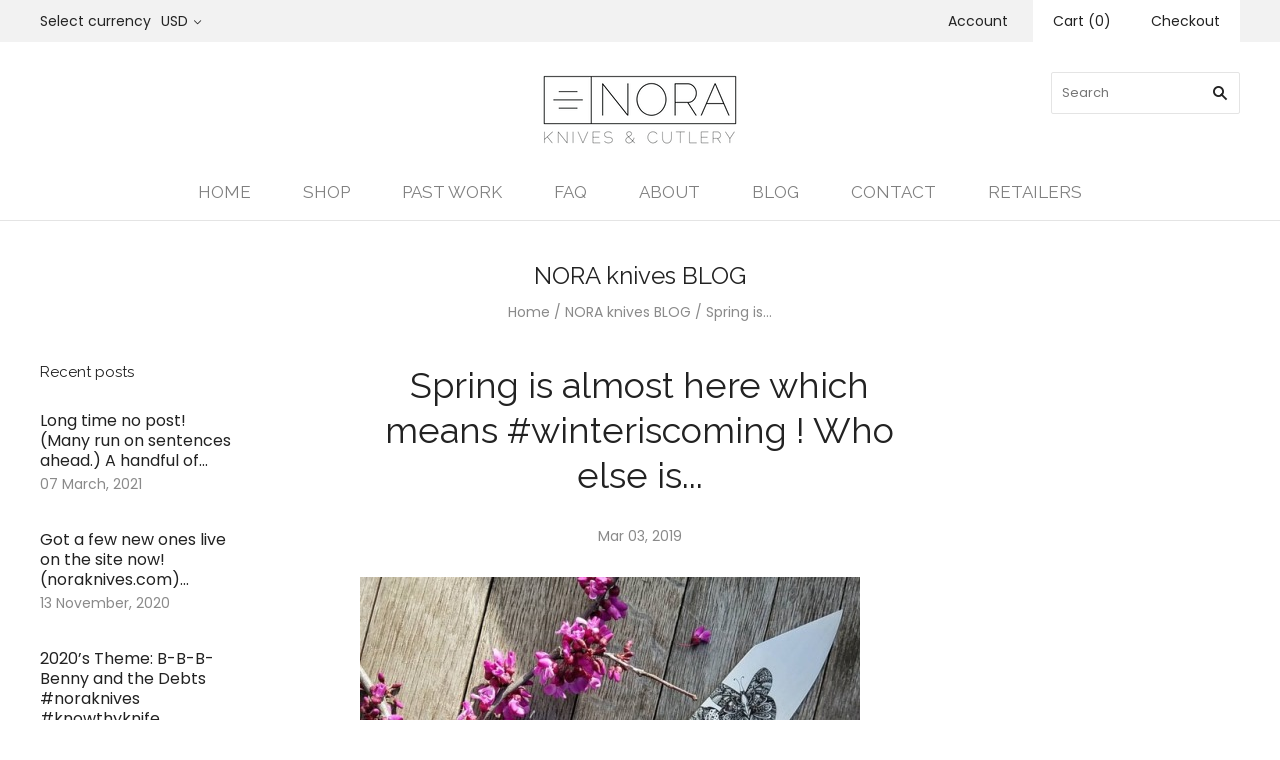

--- FILE ---
content_type: text/css
request_url: https://noraknives.com/cdn/shop/t/19/assets/theme.scss.css?v=142069528033322757901674756048
body_size: 18234
content:
@import"//fonts.googleapis.com/css?family=Montserrat:400,700";@import"//fonts.googleapis.com/css?family=Poppins:400,700,400italic,700italic";@import"//fonts.googleapis.com/css?family=Raleway:400,700";.rte:before,.template-article .main-content:before,.blog-wrapper:before,.blog-sidebar:before,.blog-promo:before,.blog-wrapper-masonry:before,.sub-footer:before,.product-wrap:before,.product-images:before,.header-tools:before,.rte:after,.template-article .main-content:after,.blog-wrapper:after,.blog-sidebar:after,.blog-promo:after,.blog-wrapper-masonry:after,.sub-footer:after,.product-wrap:after,.product-images:after,.header-tools:after{content:" ";display:table}.rte:after,.template-article .main-content:after,.blog-wrapper:after,.blog-sidebar:after,.blog-promo:after,.blog-wrapper-masonry:after,.sub-footer:after,.product-wrap:after,.product-images:after,.header-tools:after{clear:both}.rte,.template-article .main-content,.blog-wrapper,.blog-sidebar,.blog-promo,.blog-wrapper-masonry,.sub-footer,.product-wrap,.product-images,.header-tools{*zoom: 1}.hidden{opacity:0;visibility:hidden}th,.product-list-item-unavailable.product-icons:after,.product-list-item-on-sale.product-icons:after,.product-list-item-unavailable:after,.product-list-item-on-sale:after{text-transform:uppercase;letter-spacing:.05em}.home-slideshow-slide-heading,.home-video-with-text-content .video-title,.home-promotion-title,h1,h2,h3,h4,h5,h6,.page-title,.section-title,th,.home-masonry-feature-title,.product-title,.product-list-item-inventory,.quick-shop-modal-trigger,.mega-nav-list-title{font-family:Raleway,sans-serif;font-weight:400;color:#222}.meta,.customer-logout-link,.order-vendor,.post-author-name:before,.post-comment-date,.search-result-vendor,.search-result-date,.cart-item .price:before,.cart-item .quantity:before,.cart-item .total:before,.cart-brand,.cart-item-properties,.product-vendor,.product-list-item-unavailable.product-icons:after,.product-list-item-on-sale.product-icons:after,.product-list-item-unavailable:after,.product-list-item-on-sale:after,.product-list-item-vendor{font-family:Montserrat,sans-serif;font-weight:400;color:#8a8a8a}.button,.submit,input[type=submit],input[type=button],input[type=submit].header-search-button,.header-search-button-close,.navigation-toggle-open{padding:0;font-family:Montserrat,sans-serif;cursor:pointer;background:transparent;border:0;-webkit-appearance:none;-moz-appearance:none;appearance:none}.select-wrapper:after,.cart-item .remove,.product-thumbnails-navigation-previous,.product-thumbnails-navigation-next,.selected-currency:after,input[type=submit].header-search-button,.pagination .next,.pagination .previous,.single-post-pagination .next,.single-post-pagination .previous,.quick-shop-modal-close,#bouncer_modal_datepicker span:after,#infiniteoptions-container .spb-select:after,#coin-container:after,.navigation-submenu-toggle,.navigation.navigation-desktop .has-dropdown>a:after,.navigation.navigation-desktop .has-mega-nav>a:after{font-family:chiko-icons;speak:none;font-style:normal;font-weight:400;font-variant:normal;text-transform:none;line-height:1;-webkit-font-smoothing:antialiased;-moz-osx-font-smoothing:grayscale}.home-masonry-feature-video-trigger svg,.home-testimonials-icon svg,.home-video-with-text-icon svg,.header-search-button-close svg,.modal-close svg,.navigation-toggle-close svg,.navigation-toggle-icon svg{display:inline-block;max-width:100%;max-height:100%}.template-password .password-branding .logo-link,.header-branding .logo-link{display:inline-block;max-width:100%;font-size:0;color:#222}.template-password .password-branding .logo-image,.header-branding .logo-image{display:block;margin:0}.template-password .password-branding h1,.header-branding h1{margin:0;font-family:Raleway,sans-serif;font-size:2.14286rem;font-weight:400}.home-slideshow-slide-heading,.home-video-with-text-content .video-title,.home-promotion-title{margin:0;font-size:1.85714rem}@media (min-width: 771px){.home-slideshow-slide-heading,.home-video-with-text-content .video-title,.home-promotion-title{font-size:2.28571rem}}@media (min-width: 1021px){.home-slideshow-slide-heading,.home-video-with-text-content .video-title,.home-promotion-title{font-size:3.57143rem}}@media (min-width: 1281px){.home-slideshow-slide-heading,.home-video-with-text-content .video-title,.home-promotion-title{font-size:4.57143rem}}.home-slideshow-slide-subheading,.home-promotion-subtitle{margin-top:5px;margin-bottom:0;font-size:1.14286rem}.home-slideshow-slide-subheading:first-child,.home-promotion-subtitle:first-child{margin-top:0}@media (min-width: 771px){.home-slideshow-slide-subheading,.home-promotion-subtitle{font-size:1.5rem}}.home-slideshow-slide-cta,.home-promotion-button{margin-top:15px;font-size:1.14286rem}@media (max-width: 540px){.home-slideshow-slide-cta,.home-promotion-button{padding:10px 15px}}@media (min-width: 541px){.home-slideshow-slide-cta,.home-promotion-button{margin-top:20px}}@media (min-width: 771px){.home-slideshow-slide-cta,.home-promotion-button{margin-top:30px}}.color-white .home-masonry-feature-title,.color-white .home-masonry-feature-subtitle,.color-white .home-masonry-feature-title a,.color-white .home-masonry-feature-subtitle a{color:#fff;text-shadow:0px 0px 10px rgba(0,0,0,.3)}.color-black .home-masonry-feature-title,.color-black .home-masonry-feature-subtitle,.color-black .home-masonry-feature-title a,.color-black .home-masonry-feature-subtitle a{color:#000;text-shadow:0px 0px 10px rgba(255,255,255,.3)}.masonry-layout-full-width .home-masonry.home-masonry-feature-count-2 .home-masonry-feature.home-masonry-feature-1,.home-masonry.home-masonry-feature-count-2 .masonry-layout-full-width .home-masonry-feature.home-masonry-feature-1,.masonry-layout-full-width .home-masonry.home-masonry-feature-count-3 .home-masonry-feature.home-masonry-feature-1,.home-masonry.home-masonry-feature-count-3 .masonry-layout-full-width .home-masonry-feature.home-masonry-feature-1,.masonry-layout-full-width .home-masonry.home-masonry-feature-count-4 .home-masonry-feature-1,.home-masonry.home-masonry-feature-count-4 .masonry-layout-full-width .home-masonry-feature-1,.masonry-layout-full-width .home-masonry.home-masonry-feature-count-4 .home-masonry-feature-3,.home-masonry.home-masonry-feature-count-4 .masonry-layout-full-width .home-masonry-feature-3,.masonry-layout-full-width .home-masonry.home-masonry-feature-count-5 .home-masonry-feature-1,.home-masonry.home-masonry-feature-count-5 .masonry-layout-full-width .home-masonry-feature-1,.masonry-layout-full-width .home-masonry.home-masonry-feature-count-5 .home-masonry-feature-3,.home-masonry.home-masonry-feature-count-5 .masonry-layout-full-width .home-masonry-feature-3,.masonry-layout-full-width .home-masonry.home-masonry-feature-count-6 .home-masonry-feature-1,.home-masonry.home-masonry-feature-count-6 .masonry-layout-full-width .home-masonry-feature-1,.masonry-layout-full-width .home-masonry.home-masonry-feature-count-6 .home-masonry-feature-4,.home-masonry.home-masonry-feature-count-6 .masonry-layout-full-width .home-masonry-feature-4{padding-left:0}.masonry-layout-full-width .home-masonry.home-masonry-feature-count-2 .home-masonry-feature.home-masonry-feature-2,.home-masonry.home-masonry-feature-count-2 .masonry-layout-full-width .home-masonry-feature.home-masonry-feature-2,.masonry-layout-full-width .home-masonry.home-masonry-feature-count-3 .home-masonry-feature.home-masonry-feature-3,.home-masonry.home-masonry-feature-count-3 .masonry-layout-full-width .home-masonry-feature.home-masonry-feature-3,.masonry-layout-full-width .home-masonry.home-masonry-feature-count-4 .home-masonry-feature-2,.home-masonry.home-masonry-feature-count-4 .masonry-layout-full-width .home-masonry-feature-2,.masonry-layout-full-width .home-masonry.home-masonry-feature-count-4 .home-masonry-feature-4,.home-masonry.home-masonry-feature-count-4 .masonry-layout-full-width .home-masonry-feature-4,.masonry-layout-full-width .home-masonry.home-masonry-feature-count-5 .home-masonry-feature-2,.home-masonry.home-masonry-feature-count-5 .masonry-layout-full-width .home-masonry-feature-2,.masonry-layout-full-width .home-masonry.home-masonry-feature-count-5 .home-masonry-feature-5,.home-masonry.home-masonry-feature-count-5 .masonry-layout-full-width .home-masonry-feature-5,.masonry-layout-full-width .home-masonry.home-masonry-feature-count-6 .home-masonry-feature-3,.home-masonry.home-masonry-feature-count-6 .masonry-layout-full-width .home-masonry-feature-3,.masonry-layout-full-width .home-masonry.home-masonry-feature-count-6 .home-masonry-feature-6,.home-masonry.home-masonry-feature-count-6 .masonry-layout-full-width .home-masonry-feature-6{padding-right:0}.masonry-layout-full-width .home-masonry.home-masonry-feature-count-2 .home-masonry-feature.home-masonry-feature-1,.home-masonry.home-masonry-feature-count-2 .masonry-layout-full-width .home-masonry-feature.home-masonry-feature-1,.masonry-layout-full-width .home-masonry.home-masonry-feature-count-3 .home-masonry-feature.home-masonry-feature-1,.home-masonry.home-masonry-feature-count-3 .masonry-layout-full-width .home-masonry-feature.home-masonry-feature-1,.masonry-layout-full-width .home-masonry.home-masonry-feature-count-3 .home-masonry-feature.home-masonry-feature-2,.home-masonry.home-masonry-feature-count-3 .masonry-layout-full-width .home-masonry-feature.home-masonry-feature-2,.masonry-layout-full-width .home-masonry.home-masonry-feature-count-4 .home-masonry-feature-3,.home-masonry.home-masonry-feature-count-4 .masonry-layout-full-width .home-masonry-feature-3,.masonry-layout-full-width .home-masonry.home-masonry-feature-count-5 .home-masonry-feature-3,.home-masonry.home-masonry-feature-count-5 .masonry-layout-full-width .home-masonry-feature-3,.masonry-layout-full-width .home-masonry.home-masonry-feature-count-5 .home-masonry-feature-4,.home-masonry.home-masonry-feature-count-5 .masonry-layout-full-width .home-masonry-feature-4,.masonry-layout-full-width .home-masonry.home-masonry-feature-count-6 .home-masonry-feature-4,.home-masonry.home-masonry-feature-count-6 .masonry-layout-full-width .home-masonry-feature-4,.masonry-layout-full-width .home-masonry.home-masonry-feature-count-6 .home-masonry-feature-5,.home-masonry.home-masonry-feature-count-6 .masonry-layout-full-width .home-masonry-feature-5{margin-bottom:0}@media (max-width: 770px){.masonry-layout-full-width .home-masonry.home-masonry-feature-count-2 .home-masonry-feature.home-masonry-feature-1,.home-masonry.home-masonry-feature-count-2 .masonry-layout-full-width .home-masonry-feature.home-masonry-feature-1,.masonry-layout-full-width .home-masonry.home-masonry-feature-count-3 .home-masonry-feature.home-masonry-feature-1,.home-masonry.home-masonry-feature-count-3 .masonry-layout-full-width .home-masonry-feature.home-masonry-feature-1,.masonry-layout-full-width .home-masonry.home-masonry-feature-count-3 .home-masonry-feature.home-masonry-feature-2,.home-masonry.home-masonry-feature-count-3 .masonry-layout-full-width .home-masonry-feature.home-masonry-feature-2,.masonry-layout-full-width .home-masonry.home-masonry-feature-count-4 .home-masonry-feature-3,.home-masonry.home-masonry-feature-count-4 .masonry-layout-full-width .home-masonry-feature-3,.masonry-layout-full-width .home-masonry.home-masonry-feature-count-5 .home-masonry-feature-3,.home-masonry.home-masonry-feature-count-5 .masonry-layout-full-width .home-masonry-feature-3,.masonry-layout-full-width .home-masonry.home-masonry-feature-count-5 .home-masonry-feature-4,.home-masonry.home-masonry-feature-count-5 .masonry-layout-full-width .home-masonry-feature-4,.masonry-layout-full-width .home-masonry.home-masonry-feature-count-6 .home-masonry-feature-4,.home-masonry.home-masonry-feature-count-6 .masonry-layout-full-width .home-masonry-feature-4,.masonry-layout-full-width .home-masonry.home-masonry-feature-count-6 .home-masonry-feature-5,.home-masonry.home-masonry-feature-count-6 .masonry-layout-full-width .home-masonry-feature-5{margin-bottom:10px}}@media (max-width: 770px){.masonry-gutters .home-masonry.home-masonry-feature-count-2 .home-masonry-feature.home-masonry-feature-1,.home-masonry.home-masonry-feature-count-2 .masonry-gutters .home-masonry-feature.home-masonry-feature-1,.masonry-gutters .home-masonry.home-masonry-feature-count-3 .home-masonry-feature.home-masonry-feature-1,.home-masonry.home-masonry-feature-count-3 .masonry-gutters .home-masonry-feature.home-masonry-feature-1,.masonry-gutters .home-masonry.home-masonry-feature-count-3 .home-masonry-feature.home-masonry-feature-2,.home-masonry.home-masonry-feature-count-3 .masonry-gutters .home-masonry-feature.home-masonry-feature-2,.masonry-gutters .home-masonry.home-masonry-feature-count-4 .home-masonry-feature-3,.home-masonry.home-masonry-feature-count-4 .masonry-gutters .home-masonry-feature-3,.masonry-gutters .home-masonry.home-masonry-feature-count-5 .home-masonry-feature-3,.home-masonry.home-masonry-feature-count-5 .masonry-gutters .home-masonry-feature-3,.masonry-gutters .home-masonry.home-masonry-feature-count-5 .home-masonry-feature-4,.home-masonry.home-masonry-feature-count-5 .masonry-gutters .home-masonry-feature-4,.masonry-gutters .home-masonry.home-masonry-feature-count-6 .home-masonry-feature-4,.home-masonry.home-masonry-feature-count-6 .masonry-gutters .home-masonry-feature-4,.masonry-gutters .home-masonry.home-masonry-feature-count-6 .home-masonry-feature-5,.home-masonry.home-masonry-feature-count-6 .masonry-gutters .home-masonry-feature-5{margin-bottom:0}}.home-video-with-text-overlay img{position:absolute!important;width:1px;height:1px;padding:0;margin:-1px;overflow:hidden;clip:rect(0 0 0 0);border:0}.post-title,.blog-post-masonry-title{font-size:2.57143rem}.post-title a,.blog-post-masonry-title a{color:currentColor}.post-date,.blog-post-masonry-content-date{color:#8a8a8a}.post-date a,.blog-post-masonry-content-date a{color:currentColor}.placeholder-svg{position:relative;width:100%;height:100%;background-color:#e4e4e4;fill:#5c5c5c33}@font-face{font-family:chiko-icons;src:url(/cdn/shop/t/19/assets/chiko-icons.eot?v=13197954549357166981538581736);src:url(/cdn/shop/t/19/assets/chiko-icons.eot?%23iefix&v=13197954549357166981538581736) format("embedded-opentype"),url(/cdn/shop/t/19/assets/chiko-icons.woff?v=12666650156901059331538581739) format("woff");font-weight:400;font-style:normal}@font-face{font-family:pxu-social-icons;src:url(/cdn/shop/t/19/assets/pxu-social-icons.eot?v=176150189953419884441538581746);src:url(/cdn/shop/t/19/assets/pxu-social-icons.eot?%23iefix&v=176150189953419884441538581746) format("embedded-opentype"),url(/cdn/shop/t/19/assets/pxu-social-icons.woff?v=75149173774959108441538581746) format("woff");font-weight:400;font-style:normal}body{overflow-x:hidden}@media (max-width: 770px){input,select,textarea{font-size:16px}}*{-moz-osx-font-smoothing:grayscale;-webkit-font-smoothing:antialiased;-webkit-text-size-adjust:none;-webkit-tap-highlight-color:rgba(0,0,0,0)}/*! Flickity v1.0.0
http://flickity.metafizzy.co
---------------------------------------------- */.flickity-enabled{position:relative}.flickity-enabled:focus{outline:none}.flickity-viewport{overflow:hidden;position:relative;height:100%}.flickity-slider{position:absolute;width:100%;height:100%}.flickity-enabled.is-draggable{-webkit-user-select:none;-moz-user-select:none;-ms-user-select:none;user-select:none}.flickity-enabled.is-draggable .flickity-viewport{cursor:move;cursor:-webkit-grab;cursor:grab}.flickity-enabled.is-draggable .flickity-viewport.is-pointer-down{cursor:-webkit-grabbing;cursor:grabbing}.flickity-prev-next-button{position:absolute;top:50%;min-width:0;width:44px;height:44px;border:none;border-radius:50%;background:transparent;cursor:pointer;-webkit-transform:translateY(-50%);-moz-transform:translateY(-50%);-ms-transform:translateY(-50%);-o-transform:translateY(-50%);transform:translateY(-50%)}@media (max-width: 770px){.flickity-prev-next-button{display:none}}.flickity-prev-next-button:hover{background:transparent}.flickity-prev-next-button.previous{left:40px}.home-slideshow-layout-full-width .flickity-prev-next-button.previous{left:20px}.flickity-prev-next-button.next{right:40px}.home-slideshow-layout-full-width .flickity-prev-next-button.next{right:20px}.flickity-rtl .flickity-prev-next-button.previous{left:auto;right:10px}.flickity-rtl .flickity-prev-next-button.next{right:auto;left:10px}.flickity-prev-next-button:disabled{cursor:auto;opacity:.3;filter:alpha(opacity=30)}.flickity-prev-next-button svg{position:absolute;left:20%;top:20%;width:60%;height:60%}.flickity-prev-next-button .arrow{fill:#000}.flickity-prev-next-button.no-svg{color:#000;font-size:1.85714rem}.flickity-page-dots{position:absolute;right:0;bottom:12px;left:0;width:100%;padding:0;margin:0;text-align:center;line-height:1;list-style:none}@media (max-width: 770px){.flickity-page-dots{display:none}}.flickity-rtl .flickity-page-dots{direction:rtl}.flickity-page-dots .dot{display:inline-block;width:10px;height:10px;margin:0 8px;background:#000;border-radius:50%;cursor:pointer;opacity:.25;filter:alpha(opacity=25)}.flickity-page-dots .dot.is-selected{opacity:1;filter:alpha(opacity=100)}*{box-sizing:border-box}body{margin:0;color:#5c5c5c;background-color:#fff;background-image:none;background-size:100% auto}@media only screen and (-webkit-min-device-pixel-ratio: 1.5){body{background-image:none}}body.scroll-locked{overflow:hidden}.main-content{max-width:1260px;margin:40px auto}.main-header,.masonry-features-wrapper,.main-content,.main-footer{transition:opacity .2s cubic-bezier(.25,.46,.45,.94),transform .2s cubic-bezier(.25,.46,.45,.94)}.loading .main-header,.loading .masonry-features-wrapper,.loading .main-content,.loading .main-footer{opacity:0}.navigation-wrapper,.home-slideshow{-webkit-transition:opacity .2s cubic-bezier(.25,.46,.45,.94);-moz-transition:opacity .2s cubic-bezier(.25,.46,.45,.94);transition:opacity .2s cubic-bezier(.25,.46,.45,.94)}.loading .navigation-wrapper,.loading .home-slideshow{opacity:0}.onboarding .slide-image{background:#e4e4e4;height:600px}@media (max-width: 770px){.onboarding .slide-image{height:300px}}@media (max-width: 770px){.onboarding .slide-content{padding:30px 0}}.onboarding .masonry-feature .no-image{background:#e4e4e4}.onboarding .featured-collection-image{height:auto!important}.onboarding .featured-collection-overlay a{color:inherit}.onboarding .featured-collections-list .no-image,.onboarding .featured-products-list .no-image,.onboarding .instagram-photos span{display:block;padding-bottom:100%;background:#e4e4e4}.onboarding .instagram-photos{font-size:0}.spinner{position:absolute;top:50%;left:50%;margin-top:-11px;margin-left:-24px;-webkit-backface-visibility:hidden;transition:transform .4s cubic-bezier(.25,.46,.45,.94)}.spinner.visible{-webkit-transform:translateX(200%);-moz-transform:translateX(200%);-ms-transform:translateX(200%);-o-transform:translateX(200%);transform:translate(200%)}.lt-ie10 .spinner{display:none}.spinner span{height:10px;width:10px;display:inline-block;margin:0 2px;background-color:#810b46;border-radius:50%;opacity:.4;-webkit-animation-timing-function:cubic-bezier(.25,.46,.45,.94);animation-timing-function:cubic-bezier(.25,.46,.45,.94)}.spinner span:nth-of-type(1){-webkit-animation:1.2s blink infinite .4s;animation:1.2s blink infinite .4s}.spinner span:nth-of-type(2){-webkit-animation:1.2s blink infinite .8s;animation:1.2s blink infinite .8s}.spinner span:nth-of-type(3){-webkit-animation:1.2s blink infinite 1.2s;animation:1.2s blink infinite 1.2s}@-webkit-keyframes blink{50%{opacity:1;-webkit-transform:scale(1.15);transform:scale(1.15)}}@keyframes blink{50%{opacity:1;-webkit-transform:scale(1.15);transform:scale(1.15)}}html{font-size:14px}body{font-family:Poppins,sans-serif;color:#5c5c5c;font-size:14px;line-height:1.625}address,article,aside,audio,blockquote,dd,dl,fieldset,figcaption,form,hgroup,hr,ol,p,pre,table,ul,video{margin-top:1.6em;margin-bottom:1.6em}a{color:#810b46;text-decoration:none}a:hover{color:#ec2086}h1,h2,h3,h4,h5,h6{line-height:1.25}h1{font-size:2.85714rem}h2{font-size:1.92857rem}h3{font-size:1.28571rem}h4,h5{font-size:1.14286rem}h6{font-size:1rem}.page-title{margin:0 0 10px;padding:0 30px;text-align:center;font-size:1.71429rem;-webkit-font-smoothing:antialiased}.section-title{display:block;width:100%;font-size:1.28571rem}.meta{font-size:1rem}img{max-width:100%}ul,ol,dl{padding-left:0}ul{list-style:outside none}ol{list-style:outside decimal}hr{height:2px;background:#e4e4e4;border:none}blockquote>*:first-child{margin-top:0}blockquote>*:last-child{margin-bottom:0}cite{color:#8a8a8a}table{background:transparent;color:#5c5c5c;border:1px solid #e4e4e4;border-top:none;border-radius:2px;border-collapse:separate}table.clean{border:none;border-radius:0}table .column-title{display:none}th{font-size:1.14286rem;background:#fff;color:#787878}tr td,tr th{border-top:1px solid #e4e4e4;border-left:1px solid #e4e4e4;padding:30px 40px}.clean tr td,.clean tr th{border:none}tr td:first-child,tr th:first-child{border-left:none}table.mobile-layout{border-bottom:none}table.mobile-layout .column-title{font-weight:700;display:inline-block}table.mobile-layout thead{display:none}table.mobile-layout tr td{width:100%;display:block;text-align:left;border-top:1px solid #e4e4e4!important;border-left:none;float:left;clear:left}table.mobile-layout td:last-child{border-bottom:none}table.mobile-layout tr:last-child td:last-child{border-bottom:1px solid #e4e4e4!important}.button,.submit,input[type=submit],input[type=button]{background:#810b46;font-family:Montserrat,sans-serif;font-weight:400;color:#fff;display:inline-block;text-align:center;line-height:normal;padding:15px 20px;border-radius:2px;font-size:1rem;-webkit-transition:all .2s cubic-bezier(.25,.46,.45,.94);-moz-transition:all .2s cubic-bezier(.25,.46,.45,.94);transition:all .2s cubic-bezier(.25,.46,.45,.94)}.button:focus,.submit:focus,input[type=submit]:focus,input[type=button]:focus{outline:0}.button:hover,.submit:hover,input[type=submit]:hover,input[type=button]:hover{background:#9d0d55;color:#fff}.button.secondary,.submit.secondary,input[type=submit].secondary,input[type=button].secondary{background:#272438;color:#fff}.button.secondary:hover,.submit.secondary:hover,input[type=submit].secondary:hover,input[type=button].secondary:hover{background:#34304b;color:#fff}.button.disabled,.submit.disabled,input[type=submit].disabled,input[type=button].disabled{background:#ccc;color:#888;cursor:not-allowed}label{display:block;color:#222;margin-top:32px;margin-bottom:22px}.inline-input-wrapper label{font-weight:400;margin-left:5px;margin-top:22px;display:inline-block;vertical-align:middle}.input-wrapper{margin-bottom:20px}input:focus,textarea:focus{outline:1px solid #810b46}input{margin-top:10px;margin-bottom:10px}input[type=text],input[type=email],input[type=password],input[type=search],input[type=telephone],input[type=tel],input[type=number],textarea{display:block;width:100%;max-width:340px;padding:10px 12px;font-family:Poppins,sans-serif;font-size:1rem;color:#5c5c5c;background:#fff;border:1px solid #e4e4e4;border-radius:2px;box-sizing:border-box;-webkit-appearance:none;-moz-appearance:none;appearance:none}input[type=text]::-webkit-input-placeholder,input[type=email]::-webkit-input-placeholder,input[type=password]::-webkit-input-placeholder,input[type=search]::-webkit-input-placeholder,input[type=telephone]::-webkit-input-placeholder,input[type=tel]::-webkit-input-placeholder,input[type=number]::-webkit-input-placeholder,textarea::-webkit-input-placeholder{color:ligthen(#5c5c5c,30%)}input[type=text]::-moz-placeholder,input[type=email]::-moz-placeholder,input[type=password]::-moz-placeholder,input[type=search]::-moz-placeholder,input[type=telephone]::-moz-placeholder,input[type=tel]::-moz-placeholder,input[type=number]::-moz-placeholder,textarea::-moz-placeholder{color:ligthen(#5c5c5c,30%)}input[type=text]:-moz-placeholder,input[type=email]:-moz-placeholder,input[type=password]:-moz-placeholder,input[type=search]:-moz-placeholder,input[type=telephone]:-moz-placeholder,input[type=tel]:-moz-placeholder,input[type=number]:-moz-placeholder,textarea:-moz-placeholder{color:ligthen(#5c5c5c,30%)}input[type=text]:-ms-input-placeholder,input[type=email]:-ms-input-placeholder,input[type=password]:-ms-input-placeholder,input[type=search]:-ms-input-placeholder,input[type=telephone]:-ms-input-placeholder,input[type=tel]:-ms-input-placeholder,input[type=number]:-ms-input-placeholder,textarea:-ms-input-placeholder{color:ligthen(#5c5c5c,30%)}input[type=text].error,input[type=email].error,input[type=password].error,input[type=search].error,input[type=telephone].error,input[type=tel].error,input[type=number].error,textarea.error{color:#d60000;border:1px solid #d60000}input[type=text].error::-webkit-input-placeholder,input[type=email].error::-webkit-input-placeholder,input[type=password].error::-webkit-input-placeholder,input[type=search].error::-webkit-input-placeholder,input[type=telephone].error::-webkit-input-placeholder,input[type=tel].error::-webkit-input-placeholder,input[type=number].error::-webkit-input-placeholder,textarea.error::-webkit-input-placeholder{color:#ff7070}input[type=text].error::-moz-placeholder,input[type=email].error::-moz-placeholder,input[type=password].error::-moz-placeholder,input[type=search].error::-moz-placeholder,input[type=telephone].error::-moz-placeholder,input[type=tel].error::-moz-placeholder,input[type=number].error::-moz-placeholder,textarea.error::-moz-placeholder{color:#ff7070}input[type=text].error:-moz-placeholder,input[type=email].error:-moz-placeholder,input[type=password].error:-moz-placeholder,input[type=search].error:-moz-placeholder,input[type=telephone].error:-moz-placeholder,input[type=tel].error:-moz-placeholder,input[type=number].error:-moz-placeholder,textarea.error:-moz-placeholder{color:#ff7070}input[type=text].error:-ms-input-placeholder,input[type=email].error:-ms-input-placeholder,input[type=password].error:-ms-input-placeholder,input[type=search].error:-ms-input-placeholder,input[type=telephone].error:-ms-input-placeholder,input[type=tel].error:-ms-input-placeholder,input[type=number].error:-ms-input-placeholder,textarea.error:-ms-input-placeholder{color:#ff7070}.inline-input-wrapper input[type=text],.inline-input-wrapper input[type=email],.inline-input-wrapper input[type=password],.inline-input-wrapper input[type=search],.inline-input-wrapper input[type=telephone],.inline-input-wrapper input[type=tel],.inline-input-wrapper input[type=number],.inline-input-wrapper textarea{display:inline-block;vertical-align:middle}input[type=checkbox],input[type=radio]{margin-right:5px}.error-message,.errors{color:#d60000}.lt-ie9 input[type=password]{font-family:Arial,sans-serif}textarea{min-height:170px}.select-wrapper{background-color:#fff;cursor:pointer;border:1px solid #e3e3e3;color:#787878;position:relative;padding:6px 10px;max-width:220px;width:100%;border-radius:2px;font-size:1rem}.select-wrapper:after{content:"\e602";font-size:.35714rem;position:absolute;right:12px;top:50%;margin-top:-2px}.select-wrapper .selected-text{font-size:.92857rem}.select-wrapper select{color:#000;opacity:0;filter:alpha(opacity=0);position:absolute;top:0;right:0;bottom:0;left:0;cursor:pointer;z-index:2;width:100%;height:100%;-webkit-appearance:none}iframe{border:none}.rte>*:first-child{margin-top:0}.rte>*:last-child{margin-bottom:0}.rte ul{list-style:disc}.rte ul,.rte ol{list-style-position:inside}.rte ul,.rte ol,.rte dl{padding-left:20px}.rte ul li,.rte ol li,.rte dl li{margin:5px 0}.rte blockquote{border-left:2px solid #222222;padding-left:50px}.rte blockquote cite{display:block;font-style:normal;color:#222;margin-top:15px}.rte table{width:100%}.rte .tabs{display:block;width:100%;height:54px;padding:0;margin:0;white-space:nowrap;position:relative;z-index:10;font-size:0}@media (max-width: 770px){.rte .tabs{text-align:center}}.rte .tabs li{font-size:1rem;display:inline-block;height:55px;line-height:55px;padding:0 30px;margin:0;border:1px solid transparent;border-bottom:none;cursor:pointer;color:#222}.rte .tabs li.active{border-color:#e4e4e4;height:54px;background:transparent;border-bottom:1px solid white}.rte .tabs-content{display:block;width:100%;position:relative;top:-1px;z-index:5;padding:30px 0 0;margin:0 0 30px;overflow:hidden;border-top:1px solid #e4e4e4}.rte .tabs-content>li{display:none;margin:0}.rte .tabs-content>li>*:first-child{margin-top:0}.rte .tabs-content>li>*:last-child{margin-bottom:0}.rte .tabs-content>li.active{display:block}.template-404 .main-content{margin-bottom:65px}.template-404 .four-oh-four{margin-top:40px;padding:0 30px;text-align:center}.customer-wrapper{margin:40px 0 65px;padding:0 30px}.template-customers-addresses .customer-wrapper{font-size:0}.customer-logout-link a{font-size:.78571rem;color:#8a8a8a}.successful-reset,.recover-password{display:none}.successful-reset.visible,.recover-password.visible{display:block}.successful-reset,.customer-login,.recover-password,.guest-checkout,.new-customer,.customer-register,.activate-account,.customer-address-edit-form,.customer-new-address{margin:0 auto;max-width:340px}.toggle-forgetfulness,.active-account-decline{display:inline-block;vertical-align:middle;margin-left:12px;cursor:pointer;color:#810b46}.toggle-forgetfulness:hover,.active-account-decline:hover{color:#ec2086}.guest-checkout{margin-top:30px;padding-top:10px;border-top:1px solid #e4e4e4}.guest-checkout p{margin-bottom:15px}.new-customer{margin-top:50px}.template-customers-account .customer-wrapper,.template-customers-order .customer-wrapper{font-size:0}.template-customers-account th,.template-customers-account td,.template-customers-order th,.template-customers-order td{padding:20px 30px;border:0}.template-customers-account th.order-product-item,.template-customers-account td.order-product-item,.template-customers-order th.order-product-item,.template-customers-order td.order-product-item{padding-right:0}.template-customers-account th,.template-customers-order th{font-size:.85714rem;text-align:left;border-bottom:1px solid #e4e4e4}.account-info,.account-history,.order-history,.shipping-info,.customer-addresses,.customer-address-form-wrapper{display:inline-block;vertical-align:top;font-size:1rem}.account-info,.shipping-info{width:25%;padding-right:35px}@media (max-width: 770px){.account-info,.shipping-info{width:100%;padding-right:0;padding-bottom:20px;text-align:center;border-bottom:1px solid #e4e4e4;margin-bottom:50px}}.account-history,.order-history{width:75%}@media (max-width: 770px){.account-history,.order-history{width:100%}}.account-history .empty,.order-history .empty{border:1px solid #e4e4e4;margin:0;padding:30px;border-radius:2px}.account-orders,.order{margin:0;width:100%;border:1px solid #e4e4e4}.account-orders td,.order td{width:20%}@media (max-width: 770px){.account-orders td,.order td{display:block;padding:12px 30px;width:100%}.lt-ie10 .account-orders td,.lt-ie10 .order td{float:left}.account-orders td.last,.order td.last{padding-bottom:20px}.account-orders td:before,.order td:before{display:inline-block;width:20%;padding-right:35px;color:#222}}.account-orders td.first,.order td.first{width:40%}@media (max-width: 770px){.account-orders td.first,.order td.first{padding-top:20px;border-top:1px solid #e4e4e4;width:100%}}@media (max-width: 770px){.account-orders thead,.order thead{display:none}.account-orders tr.first td.first,.order tr.first td.first{border-top:0}}@media (max-width: 540px){.account-orders td:before,.order td:before{display:block;width:100%;padding-right:0}}@media (max-width: 770px){.account-order-number:before,.account-order-payment-status:before,.account-order-fulfillment-status:before,.account-order-total:before,.order-price:before,.order-quantity:before,.order-total:before{content:attr(data-title)}}.order-product-item{font-size:0}.order-image,.order-details{display:inline-block;font-size:1rem;vertical-align:middle}.order-image{width:15%}.order-image img{display:block}.order-details{width:85%;padding:0 30px 0 20px}.order-vendor,.order-title,.order-variant{display:block}.order-title{font-size:1.14286rem}.account-order-totals,.order-totals{float:right;font-size:1rem;border:0}.account-order-totals td,.order-totals td{padding:10px 30px}.account-order-totals td:first-child,.order-totals td:first-child{color:#222;text-align:right}.customer-addresses{width:25%;padding-right:35px}@media (max-width: 1020px){.customer-addresses{width:50%}}@media (max-width: 770px){.customer-addresses{display:block;width:100%;padding-right:0;text-align:center}}.customer-address{margin-top:35px;padding-top:35px;border-top:1px solid #e4e4e4}.customer-address.hidden{display:none}.customer-address:first-child{margin-top:0;padding-top:0;border-top:0}.customer-address .section-title{display:block;margin:0 0 15px}.customer-address>p:first-child{margin-top:0}.add-new-address-wrapper{margin-top:35px;padding-top:35px;border-top:1px solid #e4e4e4}.customer-addresses~.customer-address-form-wrapper{width:50%}@media (max-width: 770px){.customer-addresses~.customer-address-form-wrapper{width:100%;border-top:1px solid #e4e4e4;margin-top:40px;padding-top:40px}}@media (max-width: 1020px){.customer-addresses~.customer-address-form-wrapper .customer-address-edit-form,.customer-addresses~.customer-address-form-wrapper .customer-new-address{left:0;-webkit-transform:translateX(0%);-moz-transform:translateX(0%);-ms-transform:translateX(0%);-o-transform:translateX(0%);transform:translate(0)}}@media (max-width: 770px){.customer-addresses~.customer-address-form-wrapper .customer-address-edit-form,.customer-addresses~.customer-address-form-wrapper .customer-new-address{top:40px;left:50%;-webkit-transform:translateX(-50%);-moz-transform:translateX(-50%);-ms-transform:translateX(-50%);-o-transform:translateX(-50%);transform:translate(-50%)}}.customer-address-form-wrapper{position:relative;width:100%;height:1280px}@media (max-width: 770px){.customer-address-form-wrapper{width:100%}}.customer-address-edit-form,.customer-new-address{position:absolute;top:0;left:50%;display:block;width:100%;-webkit-transform:translateX(-50%);-moz-transform:translateX(-50%);-ms-transform:translateX(-50%);-o-transform:translateX(-50%);transform:translate(-50%);-webkit-transition:all .5s cubic-bezier(.25,.46,.45,.94);-moz-transition:all .5s cubic-bezier(.25,.46,.45,.94);transition:all .5s cubic-bezier(.25,.46,.45,.94)}.lt-ie9 .customer-address-edit-form,.lt-ie9 .customer-new-address{margin-left:-170px}.customer-address-edit-form form,.customer-address-edit-form form .first,.customer-new-address form,.customer-new-address form .first{margin-top:0}.customer-address-editing-message{display:none;font-style:italic}.editing .customer-address-editing-message{display:block}.addresses-pagination{margin:1.6em 0}.addresses-pagination span.previous,.addresses-pagination span.next{color:#8a8a8a}.addresses-pagination .previous{margin-right:8px}.addresses-pagination .next{margin-left:8px}.addresses-pagination .page{font-style:italic}.template-article .main-content{padding:0 30px;margin-bottom:65px}.template-article .blog-post-wrapper,.template-article .blog-sidebar,.template-article .blog-promo{margin-top:40px}@media (max-width: 1020px){.template-article .blog-sidebar,.template-article .blog-promo{margin-top:0}}@media (max-width: 770px){.template-article .blog-promo{margin-top:55px}}.blog-wrapper{margin:40px 0 65px;padding:0 30px}.blog-sidebar,.blog-promo{float:left;width:19.2%;margin:0}.blog-sidebar{padding-right:35px}@media (max-width: 1020px){.blog-sidebar{width:100%;padding-right:0;text-align:center}}@media (max-width: 770px){.blog-sidebar{float:none;width:100%;text-align:center}}.blog-sidebar>*:last-child{border-bottom:0}.blog-sidebar .section-title{font-size:1.07143rem}.blog-recent-posts{border-bottom:1px solid #e4e4e4}.blog-recent-posts .section-title{margin-top:0}@media (max-width: 1020px){.blog-recent-posts{display:inline-block;width:50%;border-bottom:0}}@media (max-width: 770px){.blog-recent-posts{float:none;width:100%}}.blog-recent-post{margin:30px 0 35px}.blog-recent-post-title{margin:0 0 2px;font-family:Poppins,sans-serif;text-transform:none;letter-spacing:0}.blog-recent-post-title a{color:#222}.blog-recent-post-date{margin:0}.blog-recent-post-date a{color:#8a8a8a}.blog-tag-filter{margin:35px 0 0;padding-bottom:40px;border-bottom:1px solid #e4e4e4}@media (max-width: 1020px){.blog-tag-filter{margin-top:0;float:left;width:50%;border-bottom:0;padding-right:35px}}@media (max-width: 770px){.blog-tag-filter{float:none;width:100%;margin-top:55px;padding-right:0}}.blog-tag-filter .select-wrapper{text-align:left}@media (max-width: 770px){.blog-tag-filter .select-wrapper{margin:0 auto}}.blog-tag-filter-title{margin:0 0 25px}.blog-subscribe{display:block;margin-top:35px}@media (max-width: 770px){.blog-subscribe{margin-top:0}}.blog-promo{position:relative;padding-left:35px}@media (max-width: 1020px){.blog-promo{width:33.333%}}@media (max-width: 770px){.blog-promo{float:none;width:100%;max-width:285px;margin:55px auto 0;padding-left:0}}.blog-promo-image{display:block;width:100%}.blog-promo-details{max-width:90%;width:100%;position:absolute;top:50%;left:50%;text-align:center;padding-left:35px;-webkit-transform:translate(-50%,-50%);-moz-transform:translate(-50%,-50%);-ms-transform:translate(-50%,-50%);-o-transform:translate(-50%,-50%);transform:translate(-50%,-50%)}@media (max-width: 770px){.blog-promo-details{padding-left:0}}.blog-promo-title,.blog-promo-subtitle{color:#fff;margin:0}.blog-promo-title a,.blog-promo-subtitle a{color:#fff}.blog-promo-title{margin-bottom:7px;font-size:1.5rem}.blog-promo-subtitle{margin-top:7px;font-size:1.14286rem;line-height:1.4}.blog-posts,.blog-post-wrapper{float:left;margin:0 auto;width:61.6%}@media (max-width: 1020px){.blog-posts,.blog-post-wrapper{width:100%;margin-bottom:70px;padding-bottom:50px;border-bottom:1px solid #e4e4e4}}@media (max-width: 1020px){.blog-posts,.blog-post-wrapper{float:none;width:100%}}.blog-post{position:relative;margin-bottom:50px;padding-top:70px;border-top:1px solid #e4e4e4}.blog-post:first-child{border-top:0;margin-top:0;padding-top:0}.blog-post .highlight{position:absolute;width:100%}@media (max-width: 1020px){.blog-post .highlight{position:static;max-width:705px;margin:0 auto;display:block}}@media (max-width: 770px){.blog-post .highlight{width:calc(100% + 60px);max-width:none;margin-left:-30px}}@media (max-width: 1020px){.blog-post-inner{padding-top:0!important}}.post-title,.post-date,.post-content{position:relative;z-index:500;display:block;margin:0 auto;max-width:560px;width:100%}.post-title{text-align:center}.has-featured-image .post-title{background:#fff;padding:45px 45px 0}@media (max-width: 1020px){.has-featured-image .post-title{padding:25px 0 0}}.post-date{margin-top:27px;margin-bottom:30px;text-align:center;color:#8a8a8a}.post-content .highlight{position:static}.post-content .full-width{position:relative;max-width:none}@media (max-width: 1020px){.post-content .full-width{max-width:705px!important;left:50%!important;margin-left:-352.5px!important}}@media (max-width: 770px){.post-content .full-width{max-width:100%!important;left:0!important;margin-left:0!important}}.post-meta{margin:60px 0 0;text-align:center}.post-meta .share-buttons{margin-bottom:20px}.post-meta .post-tags{margin-bottom:40px}.post-meta .post-tags a{color:#8a8a8a}.post-meta .post-tags .title{margin-right:5px;color:#222}.post-author-avatar{vertical-align:middle;border-radius:50%;width:75px;margin-right:25px}.post-author-name{display:inline-block;vertical-align:middle;font-size:1.14286rem;color:#8a8a8a;text-align:center}.post-author-name:before{content:attr(data-title);display:block;color:#222;font-size:.92857rem}.share-buttons,.single-post-pagination,.post-comments{max-width:560px;margin:0 auto}.single-post-pagination{margin-bottom:40px;font-family:chiko-icons}.post-comments{padding-top:30px;border-top:1px solid #e4e4e4}.post-comments .pagination{margin:0}.post-comments-list{padding-bottom:40px;border-bottom:1px solid #e4e4e4}.post-comment{padding-bottom:40px;margin-bottom:40px;border-bottom:1px solid #e4e4e4}.post-comment.last{border-bottom:0;padding-bottom:0;margin-bottom:0}.post-comment-date{display:block;margin-bottom:20px}.post-comment-details{margin-top:20px}.post-comment-author-avatar{margin-right:10px;width:40px;border-radius:50%;vertical-align:middle}.post-comment-author-name{color:#222;vertical-align:middle}.post-comments-submit{padding-top:30px}.post-comments-submit label{display:block;margin-top:32px;margin-bottom:22px}.post-comments-submit input[type=submit]{margin-top:30px}@media (max-width: 1020px){.blog-sidebar{float:none}}@media (max-width: 1020px){.blog-promo{display:block;float:none;width:33.333%;margin:35px auto 0!important;padding-left:0}}.blog-wrapper-masonry{padding:0 30px;margin:40px 0 65px}.blog-post-masonry-image{display:block;background-position:50% 50%;background-repeat:no-repeat;background-size:cover}.blog-post-masonry-image img{display:block;max-width:100%;opacity:0}.blog-post-masonry-content-date{display:block;margin-bottom:.85714rem}.blog-post-masonry-title{margin-top:.85714rem;margin-bottom:.85714rem;line-height:1.15}.blog-post-masonry-content{padding:1.42857rem 2.14286rem;border:1px solid #e4e4e4}.blog-post-masonry-image+.blog-post-masonry-content{border-top:0}.blog-post-masonry-text{margin-top:.85714rem}.collection{padding:0 10px;margin-top:20px;font-size:0}.collection:first-child{margin-top:0}.collection .empty{font-size:1rem;text-align:center}.collection-header{margin-bottom:40px}.collection-header.collection-header-alternate{padding:0 20px;font-size:0}.collection-header.collection-header-alternate .collection-featured-image,.collection-header.collection-header-alternate .collection-header-content{font-size:1rem}@media (min-width: 771px){.collection-header.collection-header-alternate .collection-featured-image,.collection-header.collection-header-alternate .collection-header-content{display:inline-block;width:calc(50% - 10px);margin-bottom:0;vertical-align:top}.collection-header.collection-header-alternate .collection-featured-image:only-child,.collection-header.collection-header-alternate .collection-header-content:only-child{display:block;width:50%;min-width:500px;margin-right:auto;margin-left:auto}}@media (min-width: 1021px){.collection-header.collection-header-alternate .collection-featured-image,.collection-header.collection-header-alternate .collection-header-content{width:calc(50% - 15px)}.collection-header.collection-header-alternate .collection-featured-image:only-child,.collection-header.collection-header-alternate .collection-header-content:only-child{width:50%;margin-right:auto;margin-left:auto}}@media (min-width: 771px){.collection-header.collection-header-alternate .collection-header-content:nth-child(2){margin-left:20px}.collection-header.collection-header-alternate .collection-header-content:nth-child(2) .breadcrumbs,.collection-header.collection-header-alternate .collection-header-content:nth-child(2) .page-title,.collection-header.collection-header-alternate .collection-header-content:nth-child(2) .collection-description,.collection-header.collection-header-alternate .collection-header-content:nth-child(2) .collection-filters{text-align:left}}@media (min-width: 1021px){.collection-header.collection-header-alternate .collection-header-content:nth-child(2){margin-left:30px}}.collection-featured-image{margin-bottom:20px}.collection-featured-image img{display:block;margin:0 auto}.collection-header-content{text-align:center}.collection-header-alternate .collection-header-content .breadcrumbs,.collection-header-alternate .collection-header-content .page-title{padding-right:0;padding-left:0}.collection-header-alternate .collection-header-content .breadcrumbs{margin-bottom:1.42857rem}.collection-header-alternate .collection-header-content .page-title{margin-bottom:1.78571rem}.collection-header-alternate .collection-header-content .page-title:last-child{margin-bottom:0}.collection-description{max-width:600px;margin:0 auto 20px;font-size:1rem}.collection-header-alternate .collection-description{max-width:100%}.collection-filters{margin-right:-10px;margin-left:-10px}.collection-dropdown{display:inline-block;max-width:200px;margin:10px;text-align:left}.collection-dropdown:first-child{margin-top:0}.collection-dropdown:last-child{margin-bottom:0}@media (min-width: 1021px){.collection-dropdown{margin-top:0;margin-bottom:0}}.template-index .navigation.full-width{border-bottom:0}.template-index .main-content{margin-top:0;margin-bottom:65px;text-align:center}.template-index .main-content .shopify-section{margin:40px 0}.template-index .main-content .shopify-section:first-child{margin-top:0}.collections-list-content{padding:0 10px;margin-top:20px;font-size:0}.collections-list-content .masonry-grid{margin-top:40px}.collections-list-content .rows-of-1 .masonry-grid-sizer,.collections-list-content .rows-of-1 .collections-list-item{width:100%}@media (min-width: 771px){.collections-list-content .rows-of-1 .masonry-grid-sizer,.collections-list-content .rows-of-1 .collections-list-item{width:100%}}@media (min-width: 1021px){.collections-list-content .rows-of-1 .masonry-grid-sizer,.collections-list-content .rows-of-1 .collections-list-item{width:100%}}@media (min-width: 771px){.collections-list-content .rows-of-2 .masonry-grid-sizer,.collections-list-content .rows-of-2 .collections-list-item{width:50%}}@media (min-width: 1021px){.collections-list-content .rows-of-2 .masonry-grid-sizer,.collections-list-content .rows-of-2 .collections-list-item{width:50%}}@media (min-width: 771px){.collections-list-content .rows-of-3 .masonry-grid-sizer,.collections-list-content .rows-of-3 .collections-list-item{width:33.33333%}}@media (min-width: 771px){.collections-list-content .rows-of-4 .masonry-grid-sizer,.collections-list-content .rows-of-4 .collections-list-item{width:25%}}.collections-list-content .pagination{width:100%}.collections-list-item{display:inline-block;width:100%;padding:0 20px;margin-top:20px;margin-bottom:0;font-size:1rem;text-align:center;vertical-align:top}.masonry-grid .collections-list-item{margin-top:0}.masonry-grid .collections-list-item .collection-description{margin-bottom:0}.collections-list-item .thumbnail a{display:block}.collections-list-item .thumbnail img{display:block;margin:0 auto}.collections-list-item .collection-title{margin-bottom:10px}.collections-list-item .collection-title a{color:#222}.template-page .main-content{margin-bottom:65px}.template-page .page-content{padding:0 30px;max-width:710px;margin:40px auto 0}.template-page .page-content>*:not(.highlight){max-width:600px;margin-left:auto;margin-right:auto}.template-page .page-content .contact-form{margin:40px auto;padding:0 30px;max-width:400px}.template-page .page-content .contact-form label{display:block;margin:32px 0 22px}.template-page .page-content .contact-form input[type=submit]{display:block;margin-top:32px}.success-message,.error-message{margin-top:25px;font-style:italic}.template-password{height:100vh;text-align:center}.lt-ie9 .template-password{height:100%;min-height:100%}.template-password .form-title{margin-bottom:15px;font-size:1.14286rem}.template-password div.errors{margin-top:8px;margin-bottom:8px}.template-password .password-branding{padding-bottom:0;border-bottom:0}.password-page{display:table;width:100%;height:100%;margin-top:0;margin-bottom:0}.lt-ie9 .password-page{min-width:100%;min-height:100%}.password-page-footer,.password-page-header{display:table-row;height:1px}.password-page-header{font-size:1rem;text-align:right}.lt-ie9 .admin-login-modal{display:none}.password-page-footer{font-size:1rem}.password-page-content{display:table-row;width:100%;height:100%;margin:0 auto}.password-page-content h2{font-size:2rem;font-weight:700;line-height:1.8}.password-page-inner{display:table-cell;padding:10px 15px}.password-page-content .password-page-inner{vertical-align:middle}.password-page-header .password-page-inner,.password-page-footer .password-page-inner{font-size:95%;line-height:1.2;vertical-align:bottom}.password-login-text{text-align:right}.password-page-logo{padding-bottom:15px}.password-page-form-header{padding-top:15px;padding-bottom:15px;border-top:1px solid #e4e4e4}.password-page-form-header:after{content:"";display:block;max-width:50px;margin:15px auto 0;border-bottom:1px solid #e4e4e4}.password-page-message{margin-top:1em;margin-bottom:0}.password-page-modal-wrapper{position:fixed;top:0;left:0;bottom:0;right:0;visibility:hidden;z-index:4000;background:#000c;opacity:0;filter:alpha(opacity=0);-webkit-transition:all .2s cubic-bezier(.25,.46,.45,.94);-moz-transition:all .2s cubic-bezier(.25,.46,.45,.94);transition:all .2s cubic-bezier(.25,.46,.45,.94)}.lt-ie9 .password-page-modal-wrapper{background:url([data-uri])}.password-page-modal-wrapper.visible{visibility:visible;opacity:1;filter:alpha(opacity=100)}.password-page-modal{position:absolute;top:50%;left:50%;max-height:90%;max-width:960px;width:100%;padding:70px;background:#fff;overflow-y:auto;z-index:1000;opacity:0;filter:alpha(opacity=0);-webkit-transition:opacity .2s cubic-bezier(.25,.46,.45,.94);-moz-transition:opacity .2s cubic-bezier(.25,.46,.45,.94);transition:opacity .2s cubic-bezier(.25,.46,.45,.94)}.visible .password-page-modal{visibility:visible;opacity:1;filter:alpha(opacity=100)}.password-page-modal .header{position:relative;padding-bottom:15px}.password-page-modal .admin-login{font-size:1rem}.password-page-field-wrap{position:relative;display:inline-block;width:75%;max-width:350px;padding-right:65px;margin:0 auto;border:1px solid #e4e4e4}@media (max-width: 540px){.password-page-field-wrap{width:100%}}.password-page-field-wrap .password-page-input,.password-page-field-wrap .submit{padding:0;margin:0;font-size:1rem;border:0;outline:none}.password-page-field-wrap .password-page-input{width:100%;padding:8px 0 8px 8px;font-family:Montserrat,sans-serif;background:transparent}.password-page-field-wrap .submit{position:absolute;top:-1px;right:-1px;bottom:-1px;padding-right:15px;padding-left:15px;letter-spacing:.1em;text-align:center;border-radius:0 5px 5px 0}.template-search .main-content{margin-bottom:65px}.no-search{text-align:center;padding:0 20px}.search-results-wrapper{margin-top:40px;padding:0 10px}.search-results-count{padding:0 20px;color:#222;text-align:center}.search-results-products{font-size:0}.search-results-products .product-list-item,.search-results-products .product-grid-masonry-sizer{width:20%}@media (max-width: 1020px){.search-results-products .product-list-item,.search-results-products .product-grid-masonry-sizer{width:33.333%}}@media (max-width: 770px){.search-results-products .product-list-item,.search-results-products .product-grid-masonry-sizer{width:50%}}@media (max-width: 540px){.search-results-products .product-list-item,.search-results-products .product-grid-masonry-sizer{width:100%}}.search-results-products~.search-results-other .section-title{border-top:1px solid #e4e4e4;padding-top:40px}.search-results-other{padding:0 20px;margin:40px 0 20px}.search-results-other .section-title{margin-bottom:40px;text-align:center}.search-results-list{max-width:560px;margin:0 auto}.search-results-item{border-bottom:1px solid #e4e4e4;padding-bottom:20px;margin-bottom:20px}.search-results-item:last-child{border-bottom:0;padding-bottom:0;margin-bottom:0}.search-result-title{text-transform:none;letter-spacing:0;margin-bottom:5px;font-size:1rem}.search-result-link{color:#222}.search-result-link:hover{color:#313131}.search-result-summary{margin-top:10px}.search-result-summary p{margin-top:1em;margin-bottom:1em}.search-result-image{margin-top:10px;margin-bottom:10px}.home-social-widgets{display:-webkit-flex;display:-ms-flexbox;display:flex;-webkit-flex-wrap:wrap;-ms-flex-wrap:wrap;flex-wrap:wrap;margin:15px 30px 45px;border-top:1px solid #e4e4e4;padding-top:40px;font-size:0}.home-social-widgets .section-title{margin-top:0}.home-social-widget{display:inline-block;display:-webkit-flex;display:-ms-flexbox;display:flex;-webkit-flex-direction:column;-ms-flex-direction:column;flex-direction:column;width:100%;margin:0;font-size:1rem;vertical-align:top}.home-social-widget-count-1 .home-social-widget{width:100%}.home-social-widget-count-2 .home-social-widget{width:50%}@media (min-width: 771px){.home-social-widget-count-2 .home-social-widget:nth-of-type(1){padding-right:5px}}@media (max-width: 1020px){.home-social-widget-count-2 .home-social-widget:nth-of-type(1){margin-bottom:20px}}@media (min-width: 771px){.home-social-widget-count-2 .home-social-widget:nth-of-type(2){padding-left:5px}}@media (max-width: 1020px){.home-social-widget-count-1 .home-social-widget,.home-social-widget-count-2 .home-social-widget{width:100%;padding:0}}.home-instagram-photos{display:-webkit-flex;display:-ms-flexbox;display:flex}.home-instagram-photos .instagram-photo{display:inline-block;width:33.33%;padding:0 5px;background-size:0;-webkit-box-sizing:content-box;box-sizing:content-box}.home-instagram-photos .instagram-photo:after{display:block;width:100%;padding-bottom:100%;background-image:inherit;background-size:cover;content:""}.home-instagram-photos .instagram-photo:first-child{padding-left:0}.home-instagram-photos .instagram-photo:last-child{padding-right:0}.home-social-widget-count-1 .home-instagram-photos .instagram-photo{width:16.66%}.home-social-widget-count-2 .home-instagram-photos .instagram-photo{width:33.33%}.home-instagram-photos .instagram-photo img{display:block}.home-instagram-follow,.home-twitter-follow{margin-top:20px}.home-twitter-tweet-wrapper{display:-webkit-flex;display:-ms-flexbox;display:flex;-webkit-align-items:center;-ms-flex-align:center;align-items:center;-webkit-flex-grow:1;-ms-flex-positive:1;flex-grow:1;-webkit-justify-content:center;-ms-flex-pack:center;justify-content:center;padding:1.6em 60px;border:6px solid #e4e4e4}.home-twitter-tweet-wrapper .home-twitter-tweet{margin:0;font-size:1.14286rem;color:#222}@media (max-width: 1280px){.has-instagram .home-twitter-tweet-wrapper .home-twitter-tweet{font-size:1rem}}@media (max-width: 1020px){.has-instagram .home-twitter-tweet-wrapper .home-twitter-tweet{font-size:1.14286rem}}.home-twitter-tweet-wrapper .home-twitter-tweet img{height:14px}.home-twitter-tweet-wrapper .home-twitter-tweet .user,.home-twitter-tweet-wrapper .home-twitter-tweet .media{margin-bottom:1.6em}.home-twitter-tweet-wrapper .home-twitter-tweet .media img{width:100%;height:auto}.home-twitter-tweet-wrapper .home-twitter-tweet .media img[src=undefined]{display:none}.home-twitter-tweet-wrapper .retweet-svg{width:auto;height:14px;margin-right:3px}.home-twitter-tweet-wrapper [data-scribe="element:avatar"]{display:none}.home-twitter-tweet-wrapper [data-scribe="element:user_link"]>*{vertical-align:middle}.home-twitter-tweet-wrapper [data-scribe="element:verified_badge"],.home-twitter-tweet-wrapper [data-scribe="element:screen_name"]{display:none}.home-twitter-tweet-wrapper .timePosted{margin-bottom:0;text-transform:uppercase}.home-twitter-tweet-wrapper a{word-wrap:break-word}.twitter-icon{position:relative;top:1px;margin-right:5px;font-family:pxu-social-icons}.instagram-error{display:block;width:100%;text-align:center}.template-index .main-content .section-masonry{margin-top:10px}.home-masonry{max-width:1260px;margin:10px 25px 0;font-size:0}.home-masonry.home-masonry-layout-content-width{margin:10px 30px;max-width:1260px}.home-masonry.home-masonry-layout-content-width.home-masonry-gutters{margin:0 25px}.home-masonry.home-masonry-layout-full-width{width:100%;max-width:100vw;min-width:100%;margin:0;overflow:hidden}@media (min-width: 1260px){.home-masonry.home-masonry-layout-full-width{width:100vw;margin-left:calc(-50vw + 630px)}}.home-masonry.home-masonry-feature-count-1 .home-masonry-feature{width:100%;height:auto;padding:0;margin-bottom:0}.home-masonry.home-masonry-feature-count-1 .home-masonry-feature img,.home-masonry.home-masonry-feature-count-1 .home-masonry-feature .home-masonry-feature-placeholder{width:100%}.home-masonry.home-masonry-feature-count-2 .home-masonry-feature{width:50%;padding-bottom:30%}.home-masonry.home-masonry-feature-count-3 .home-masonry-feature{width:33.333%;padding-bottom:25%}.home-masonry.home-masonry-feature-count-4 .home-masonry-feature-1{width:50%;padding-bottom:20.6%}.home-masonry.home-masonry-feature-count-4 .home-masonry-feature-2,.home-masonry.home-masonry-feature-count-4 .home-masonry-feature-3{width:50%;padding-bottom:28%}@media (max-width: 770px){.home-masonry.home-masonry-feature-count-4 .home-masonry-feature-3{top:0!important}}.home-masonry.home-masonry-feature-count-4 .home-masonry-feature-4{width:50%;padding-bottom:20.6%}.home-masonry.home-masonry-feature-count-5 .home-masonry-feature-1{width:30%;padding-bottom:20.6%}.home-masonry.home-masonry-feature-count-5 .home-masonry-feature-2{width:70%;padding-bottom:28%}.home-masonry.home-masonry-feature-count-5 .home-masonry-feature-3{width:30%;padding-bottom:28%}@media (max-width: 770px){.home-masonry.home-masonry-feature-count-5 .home-masonry-feature-3{top:0!important}}.home-masonry.home-masonry-feature-count-5 .home-masonry-feature-4{width:40%;padding-bottom:20.6%}.home-masonry.home-masonry-feature-count-5 .home-masonry-feature-5,.home-masonry.home-masonry-feature-count-6 .home-masonry-feature-1{width:30%;padding-bottom:20.6%}.home-masonry.home-masonry-feature-count-6 .home-masonry-feature-2{width:30%;padding-bottom:28%}.home-masonry.home-masonry-feature-count-6 .home-masonry-feature-3{width:40%;padding-bottom:28%}.home-masonry.home-masonry-feature-count-6 .home-masonry-feature-4{width:30%;padding-bottom:28%}@media (max-width: 770px){.home-masonry.home-masonry-feature-count-6 .home-masonry-feature-4{top:0!important}}.home-masonry.home-masonry-feature-count-6 .home-masonry-feature-5{width:40%;padding-bottom:20.6%}.home-masonry.home-masonry-feature-count-6 .home-masonry-feature-6{width:30%;padding-bottom:20.6%}.home-masonry-layout-full-width .home-masonry.home-masonry-feature-count-6 .home-masonry-feature-6{margin-bottom:0}@media (max-width: 770px){.home-masonry{margin-bottom:0!important}.home-masonry .home-masonry-feature-1,.home-masonry .home-masonry-feature-2,.home-masonry .home-masonry-feature-3,.home-masonry .home-masonry-feature-4,.home-masonry .home-masonry-feature-5,.home-masonry .home-masonry-feature-6{display:none;padding:0;width:100%!important;padding-bottom:0!important;height:auto!important}.home-masonry .home-masonry-feature-1.home-masonry-feature-mobile,.home-masonry .home-masonry-feature-2.home-masonry-feature-mobile,.home-masonry .home-masonry-feature-3.home-masonry-feature-mobile,.home-masonry .home-masonry-feature-4.home-masonry-feature-mobile,.home-masonry .home-masonry-feature-5.home-masonry-feature-mobile,.home-masonry .home-masonry-feature-6.home-masonry-feature-mobile{display:block}}.home-masonry-feature{position:relative;display:inline-block;vertical-align:top;overflow:hidden;height:0}.home-masonry-feature.home-masonry-feature-has-url{cursor:pointer}.home-masonry-gutters .home-masonry-feature{margin:0 0 10px;padding:0 5px}@media (max-width: 770px){.home-masonry-feature{text-align:center}}.home-masonry-feature.has-link{cursor:pointer}.home-masonry-hover-animation .home-masonry-feature:hover img,.home-masonry-hover-animation .home-masonry-feature:hover .home-masonry-feature-placeholder{-webkit-transform:scale(1.02);-moz-transform:scale(1.02);-ms-transform:scale(1.02);-o-transform:scale(1.02);transform:scale(1.02)}.home-masonry-hover-animation .home-masonry-feature:hover.color-black.home-masonry-feature-has-content figure:after{background:#ffffff80}.home-masonry-hover-animation .home-masonry-feature:hover.color-white.home-masonry-feature-has-content figure:after{background:#00000080}.touch .home-masonry-feature.color-black.home-masonry-feature-has-content figure:after{background:#ffffff80}.touch .home-masonry-feature.color-white.home-masonry-feature-has-content figure:after{background:#00000080}.home-masonry-feature .no-image{width:100%;background:#f6f6f6}@media (max-width: 770px){.home-masonry-feature .no-image{padding-bottom:30%!important}}.home-masonry-feature-image{position:relative;height:0;margin:0;overflow:hidden}.home-masonry-onboard .home-masonry-feature-image{border:1px solid rgba(0,0,0,.5);overflow:visible}@media (max-width: 770px){.home-masonry-feature-image{display:inline-block;height:auto!important;width:100%}.home-masonry-feature-image:not(.no-image){padding-bottom:0!important}}.home-masonry-feature-image:after{content:"";position:absolute;top:0;bottom:0;left:0;right:0;-webkit-transition:all .2s cubic-bezier(.25,.46,.45,.94);-moz-transition:all .2s cubic-bezier(.25,.46,.45,.94);transition:all .2s cubic-bezier(.25,.46,.45,.94)}.home-masonry-feature-count-1 .home-masonry-feature-image{height:auto}.home-masonry-feature-image img,.home-masonry-feature-image .home-masonry-feature-placeholder{-webkit-transform-style:preserve-3d;-moz-transform-style:preserve-3d;-ms-transform-style:preserve-3d;-o-transform-style:preserve-3d;transform-style:preserve-3d;transition:transform .2s cubic-bezier(.25,.46,.45,.94);width:auto;max-width:none;-webkit-backface-visibility:hidden}@media (max-width: 770px){.home-masonry-feature-image img,.home-masonry-feature-image .home-masonry-feature-placeholder{max-width:100%;width:100%!important;height:auto!important;margin:0!important}}.home-masonry-feature-text{position:absolute;top:50%;left:50%;width:100%;max-width:85%;font-size:1rem;-webkit-font-smoothing:antialiased;text-align:center}.home-masonry-feature-text p{margin-bottom:0}.no-touch .home-masonry-hover .home-masonry-feature-text{opacity:0;filter:alpha(opacity=0);-webkit-transform:scale(.95);-moz-transform:scale(.95);-ms-transform:scale(.95);-o-transform:scale(.95);transform:scale(.95);-webkit-transition:all .2s cubic-bezier(.25,.46,.45,.94);-moz-transition:all .2s cubic-bezier(.25,.46,.45,.94);transition:all .2s cubic-bezier(.25,.46,.45,.94)}.no-touch .home-masonry-hover .home-masonry-feature:hover .home-masonry-feature-text{-webkit-transform:scale(1);-moz-transform:scale(1);-ms-transform:scale(1);-o-transform:scale(1);transform:scale(1);opacity:1;filter:alpha(opacity=100)}.home-masonry-feature-title{margin-top:0;font-size:1.57143rem;line-height:1.2}@media (max-width: 1020px) and (min-width: 771px){.home-masonry-feature-title{font-size:1.28571rem}}.home-masonry-feature-subtitle{margin-top:0;margin-bottom:0;font-size:1.14286rem;line-height:1.2}@media (max-width: 1020px) and (min-width: 771px){.home-masonry-feature-subtitle{font-size:1rem}}.home-masonry-feature-video-trigger{display:inline-block;height:40px;color:#810b46;cursor:pointer;transition:color .2s cubic-bezier(.25,.46,.45,.94)}.home-masonry-feature-video-trigger:hover{color:#9d0d55}@media (max-width: 770px) and (min-width: 376px){.home-masonry-feature-video-trigger{height:50px}}@media (max-width: 1020px) and (min-width: 771px){.home-masonry-feature-video-trigger{height:30px}}.home-masonry-feature-video-trigger,.home-masonry-feature-title,.home-masonry-feature-subtitle{margin-top:15px}.home-masonry-feature-video-trigger:first-child,.home-masonry-feature-title:first-child,.home-masonry-feature-subtitle:first-child{margin-top:0}@media (max-width: 770px) and (min-width: 541px){.home-masonry-feature-video-trigger,.home-masonry-feature-title,.home-masonry-feature-subtitle{margin-top:30px}}@media (max-width: 1020px) and (min-width: 771px){.home-masonry-feature-video-trigger,.home-masonry-feature-title,.home-masonry-feature-subtitle{margin-top:10px}}.home-masonry-video-modal .modal-inner{overflow:hidden}.template-index .main-content .section-slideshow{margin-bottom:10px}.home-slideshow{margin:0 auto;max-width:1260px}.home-slideshow.home-slideshow-layout-content-width{padding-right:30px;padding-left:30px}@media (max-width: 770px){.home-slideshow.home-slideshow-layout-content-width{padding-right:0;padding-left:0}}.lt-ie9 .home-slideshow.home-slideshow-layout-content-width{width:1260px}.home-slideshow.home-slideshow-layout-full-width{width:100%;min-width:100%;max-width:100vw;margin:0;overflow:hidden}@media (min-width: 1260px){.home-slideshow.home-slideshow-layout-full-width{width:100vw;margin-left:calc(-50vw + 630px)}}.home-slideshow-slide{width:100%;margin:0}.home-slideshow-slide-image{position:relative;margin:0;overflow:hidden}.home-slideshow-slide-image img,.home-slideshow-svg-ie11-fix{display:block;width:100%;height:auto}.home-slideshow-svg-ie11-fix+svg{position:absolute;top:0;left:0;width:100%;height:100%}.home-slideshow-slide-content{position:absolute;top:50%;right:70px;left:70px;text-align:left;-webkit-transform:translateY(-50%);-ms-transform:translateY(-50%);transform:translateY(-50%)}@media (max-width: 770px){.home-slideshow-slide-content{position:relative;top:auto;right:auto;left:auto;padding:50px 30px;text-align:left;-webkit-transform:none;-ms-transform:none;transform:none}}.home-slideshow-slide-alignment-center .home-slideshow-slide-content{text-align:center}.home-slideshow-slide-alignment-right .home-slideshow-slide-content{text-align:right}.home-slideshow-slide-content-inner{margin:0 auto;max-width:1260px}@media (max-width: 770px){.home-slideshow-slide-heading{color:#222!important}}@media (max-width: 770px){.home-slideshow-slide-subheading{color:#8a8a8a!important}}.home-message{margin:30px}.home-message-content{padding:30px}.home-message-content.home-message-content-border{border:1px solid #e4e4e4}.home-message-content h2,.home-message-content h3{display:block;max-width:840px;margin:0 auto 16px}.home-collections{display:block;padding:0 8px;margin-top:30px;margin-bottom:-30px;font-size:0}@media (min-width: 771px){.home-collections{margin-bottom:-40px}}.home-collections>*:first-child{margin-top:0}.home-collections .section-title{margin-bottom:30px}.home-collection{display:inline-block;width:100%;padding:0 32px;margin-top:0;margin-bottom:30px;font-size:1rem;vertical-align:top}.home-collection:last-child{margin-bottom:0}@media (max-width: 770px) and (min-width: 541px){.home-collection{width:50%}.home-collections-has-remainder .home-collection:first-child{width:100%}}@media (min-width: 771px){.home-collection{margin-bottom:40px}.home-collections-columns-1 .home-collection{width:100%}.home-collections-columns-2 .home-collection{width:50%}.home-collections-columns-3 .home-collection{width:33.33333%}}.home-collection-image{position:relative;width:100%;margin:0;overflow:hidden}.home-collection-image:hover .home-collection-overlay-wrapper.home-collection-overlay-color-white{background:#00000080}.home-collection-image:hover .home-collection-overlay-wrapper.home-collection-overlay-color-black{background:#ffffff80}.home-collection-image:hover img{-webkit-transform:scale(1.02);-ms-transform:scale(1.02);transform:scale(1.02)}.home-collection-image img{-webkit-transition:all .2s cubic-bezier(.25,.46,.45,.94);-moz-transition:all .2s cubic-bezier(.25,.46,.45,.94);transition:all .2s cubic-bezier(.25,.46,.45,.94);position:absolute;top:0;right:0;bottom:0;left:0;width:100%;height:100%;object-fit:cover;object-position:50% 50%}.ie9 .home-collection-image img{top:50%;right:auto;bottom:auto;left:50%;width:100%;height:auto;-webkit-transform:translate(-50%,-50%);-ms-transform:translate(-50%,-50%);transform:translate(-50%,-50%)}.home-collection-overlay-wrapper{cursor:pointer;position:absolute;top:0;bottom:0;left:0;right:0;-webkit-transition:background .2s cubic-bezier(.25,.46,.45,.94);-moz-transition:background .2s cubic-bezier(.25,.46,.45,.94);transition:background .2s cubic-bezier(.25,.46,.45,.94)}.home-collection-overlay{position:absolute;top:50%;left:50%;-webkit-transform:translate(-50%,-50%);-moz-transform:translate(-50%,-50%);-ms-transform:translate(-50%,-50%);-o-transform:translate(-50%,-50%);transform:translate(-50%,-50%)}.home-collection-overlay-color-white .home-collection-overlay{color:#fff;text-shadow:0px 0px 10px rgba(0,0,0,.3)}.home-collection-overlay-color-white .home-collection-overlay a{color:#fff}.home-collection-overlay-color-black .home-collection-overlay{color:#000;text-shadow:0px 0px 10px rgba(255,255,255,.3)}.home-collection-overlay-color-black .home-collection-overlay a{color:#000}.home-collection-title{margin:0;font-size:1.78571rem}.home-collection-subtitle{font-size:1.14286rem}.home-collection-description{border:1px solid #e4e4e4;padding:30px 35px 35px}.home-collection-description>*:first-child{margin-top:0}.home-collection-description>*:last-child{margin-bottom:0}.home-collection-description p{margin:1em 0}.home-products-section{position:relative;width:100%;overflow:hidden}.home-products{margin-top:40px}.home-products .section-title{margin-top:0}.home-products-content{padding:0 10px;font-size:0}.home-products-content .product-list-item,.home-products-content .product-grid-masonry-sizer{width:100%}@media (min-width: 541px){.home-products-content .product-list-item,.home-products-content .product-grid-masonry-sizer{width:50%}}@media (min-width: 771px){.home-products-content .product-list-item,.home-products-content .product-grid-masonry-sizer{width:33.33333%}}@media (min-width: 1021px){.home-products-columns-4 .home-products-content .product-list-item,.home-products-columns-4 .home-products-content .product-grid-masonry-sizer{width:25%}}.home-products-content .flickity-viewport{overflow:visible;transition:height .25s cubic-bezier(.25,.46,.45,.94)}.home-products-content.flickity-enabled{padding-right:0;padding-left:0}.home-products-content.flickity-enabled .product-list-item,.home-products-content.flickity-enabled .product-grid-masonry-sizer{width:230px;padding-right:0;padding-left:0;margin-right:15px;margin-left:15px}@media (min-width: 376px){.home-products-content.flickity-enabled .product-list-item,.home-products-content.flickity-enabled .product-grid-masonry-sizer{width:260px}}@media (min-width: 541px){.home-products-content.flickity-enabled .product-list-item,.home-products-content.flickity-enabled .product-grid-masonry-sizer{width:calc(50% - 15px)}}.home-products-content.flickity-enabled .flickity-slider{margin-right:30px;margin-left:30px}.home-blog-posts-section{position:relative;width:100%;overflow:hidden}.home-blog{padding:30px 8px;margin:30px 0;font-size:0;border-top:1px solid #e4e4e4}@media (max-width: 770px){.home-blog{margin-bottom:0}}.home-blog .flickity-viewport{overflow:visible;transition:height .25s cubic-bezier(.25,.46,.45,.94)}.home-blog.flickity-enabled{padding-right:0;padding-left:0}.home-blog>*:first-child{margin-top:0}.home-blog .section-title{margin-bottom:30px}.home-blog-post{display:inline-block;width:17.85714rem;padding:0 22px;margin:0;font-size:1rem;vertical-align:top}.home-blog-columns-1 .home-blog-post{width:100%}@media (min-width: 541px){.home-blog-post{width:21.42857rem}.home-blog-columns-1 .home-blog-post{width:100%}}@media (min-width: 771px){.home-blog-columns-1 .home-blog-post{width:100%}.home-blog-columns-2 .home-blog-post{width:50%}.home-blog-columns-3 .home-blog-post{width:33.333%}.home-blog-columns-4 .home-blog-post{width:25%}}.home-blog-post-image{position:relative;display:block;width:100%;overflow:hidden}.home-blog-post-image:hover img,.home-blog-post-image:hover svg{-webkit-transform:scale(1.02);-ms-transform:scale(1.02);transform:scale(1.02)}.home-blog-post-image img,.home-blog-post-image svg{display:block;width:100%;transition:all .2s cubic-bezier(.25,.46,.45,.94);-webkit-backface-visibility:hidden;backface-visibility:hidden}.home-blog-post-title{margin:0 0 15px;font-size:1.42857rem}.home-blog-post-date{margin:0}.home-blog-post-date a{color:#8a8a8a}.home-blog-post-read-more{margin:1em 0;line-height:1}.home-testimonials-section{position:relative;width:100%;overflow:hidden}.home-testimonials{padding:0;margin:40px 30px 0}@media (min-width: 771px){.home-testimonials{margin-right:15px;margin-left:15px}}.home-testimonials .section-title{margin-top:0;margin-bottom:30px}@media (min-width: 771px){.home-testimonials .section-title{padding-right:15px;padding-left:15px}}.home-testimonials-list{padding-right:15px;padding-left:15px;font-size:0}.home-testimonials-list .flickity-viewport{overflow:visible;transition:height .25s cubic-bezier(.25,.46,.45,.94)}.home-testimonials-list.flickity-enabled{padding-right:0;padding-left:0}@media (min-width: 771px){.home-testimonials-list{padding-right:0;padding-left:0}}.home-testimonials-item{display:inline-block;width:20rem;min-width:20rem;padding:2.5rem;margin:30px 15px 0;font-size:1rem;text-align:center;vertical-align:top}@media (max-width: 375px){.home-testimonials-item{width:16.42857rem;min-width:16.42857rem;padding-right:8px;padding-left:8px;margin-right:8px;margin-left:8px}.home-testimonials-item:first-child{margin-left:15px}.home-testimonials-item:last-child{margin-right:15px}}@media (max-width: 770px){.home-testimonials-item:not(:first-child){position:absolute;visibility:hidden}.flickity-enabled .home-testimonials-item:not(:first-child){position:relative;visibility:visible}}.home-testimonials-item:first-child{margin-top:0}.style-filled .home-testimonials-item{background-color:#f7f7f7}.style-bordered .home-testimonials-item{border:1px solid #e4e4e4}.flickity-enabled .home-testimonials-item{margin-top:0}@media (min-width: 771px){.home-testimonials-item{min-width:inherit}.rows-of-2 .home-testimonials-item{width:calc(50% - 30px)}.rows-of-2 .home-testimonials-item:nth-child(-n+2){margin-top:0}.rows-of-3 .home-testimonials-item{width:calc(33.33333% - 30px)}.rows-of-3 .home-testimonials-item:nth-child(-n+3){margin-top:0}.rows-of-4 .home-testimonials-item{width:calc(25% - 30px)}.rows-of-4 .home-testimonials-item:nth-child(-n+4){margin-top:0}}.home-testimonials-icon{display:inline-block;margin-right:auto;margin-bottom:20px;margin-left:auto;color:#810b46}.home-testimonials-content{font-size:1.14286rem}.home-testimonials-content+span{margin-top:20px}.home-testimonials-name,.home-testimonials-role{display:block;line-height:1.15;color:#5c5c5c}.home-testimonials-name{font-size:1.14286rem}.home-testimonials-role{margin-top:2px;font-size:1.14286rem;opacity:.5}.home-video-with-text{position:relative;max-width:1260px;margin:0 auto}.home-video-with-text.layout-content-width{padding-right:0;padding-left:0}@media (min-width: 771px){.home-video-with-text.layout-content-width{padding-right:30px;padding-left:30px}}.lt-ie9 .home-video-with-text.layout-content-width{width:1260px}.home-video-with-text.layout-full-width{width:100%;max-width:100vw;min-width:100%;margin:0;overflow:hidden}@media (min-width: 1260px){.home-video-with-text.layout-full-width{width:100vw;margin-left:calc(-50vw + 630px)}}@media (min-width: 771px){.home-video-with-text.overlay-style-dark .home-video-with-text-overlay-color{background-color:#000000b3}.home-video-with-text.overlay-style-dark .video-title,.home-video-with-text.overlay-style-dark .video-subtitle{color:#fff}.home-video-with-text.overlay-style-light .home-video-with-text-overlay-color{background-color:#ffffffb3}.home-video-with-text.overlay-style-light .video-title,.home-video-with-text.overlay-style-light .video-subtitle{color:#000}.home-video-with-text.overlay-style-accent .home-video-with-text-overlay-color{background-color:#810b46b3}.home-video-with-text.overlay-style-accent .home-video-with-text-icon,.home-video-with-text.overlay-style-accent .video-title,.home-video-with-text.overlay-style-accent .video-subtitle{color:#fff}.home-video-with-text.overlay-style-accent .home-video-with-text-icon:hover{color:#ffffffe6}}.home-video-with-text-video{position:relative;height:auto;max-width:100%;padding-bottom:56.25%;overflow:hidden}.home-video-with-text-video iframe,.home-video-with-text-video object,.home-video-with-text-video embed{position:absolute;top:0;left:0;width:100%;height:100%}.home-video-with-text-overlay,.home-video-with-text-content{opacity:1;transition:opacity .2s cubic-bezier(.25,.46,.45,.94)}.home-video-with-text-overlay.overlay-inactive,.home-video-with-text-content.overlay-inactive{opacity:0}.home-video-with-text-overlay{position:absolute;top:0;right:0;bottom:0;left:0;z-index:100;display:none;background-position:50% 50%;background-repeat:no-repeat;background-size:cover}@media (min-width: 771px){.home-video-with-text-overlay{display:block}}.layout-content-width .home-video-with-text-overlay{right:30px;left:30px}.home-video-with-text-overlay-color{position:absolute;top:0;right:0;bottom:0;left:0;z-index:100}.home-video-with-text-content{width:100%;max-width:1260px;padding:40px 30px;margin-right:auto;margin-left:auto}@media (min-width: 771px){.home-video-with-text-content{position:absolute;top:50%;left:50%;z-index:200;padding-right:70px;padding-left:70px;-webkit-transform:translateY(-50%) translateX(-50%);-ms-transform:translateY(-50%) translateX(-50%);transform:translateY(-50%) translate(-50%)}}.content-align-left .home-video-with-text-content{text-align:left}.content-align-center .home-video-with-text-content{text-align:center}.content-align-right .home-video-with-text-content{text-align:right}@media (max-width: 770px){.home-video-with-text-content .video-title{color:#222}}.home-video-with-text-content .video-subtitle{margin:5px 0 0;font-size:1.14286rem}@media (max-width: 770px){.home-video-with-text-content .video-subtitle{color:#8a8a8a}}@media (min-width: 771px){.home-video-with-text-content .video-subtitle{font-size:1.5rem}}.home-video-with-text-icon{display:none;margin-top:30px;color:#810b46;cursor:pointer;transition:color .2s cubic-bezier(.25,.46,.45,.94)}.home-video-with-text-icon:hover{color:#fff}.home-video-with-text-icon:first-child{margin-top:0}.home-video-with-text-icon svg{display:block}@media (min-width: 771px){.home-video-with-text-icon{display:inline-block}}.template-index .main-content .home-promotion-section+.home-promotion-section{margin-top:-40px}.home-promotion{position:relative;max-width:1260px;margin:0 auto}.home-promotion.home-promotion-layout-content-width{padding-right:0;padding-left:0}@media (min-width: 771px){.home-promotion.home-promotion-layout-content-width{padding-right:30px;padding-left:30px}}.home-promotion.home-promotion-layout-content-width.home-promotion-align-center .home-promotion-content{padding-left:20%;padding-right:20%}@media (max-width: 1020px){.home-promotion.home-promotion-layout-content-width.home-promotion-align-center .home-promotion-content{padding-left:30px;padding-right:30px}}.lt-ie9 .home-promotion.home-promotion-layout-content-width{width:1260px}.home-promotion.home-promotion-layout-full-screen,.home-promotion.home-promotion-layout-full-width{width:100%;max-width:100vw;min-width:100%;margin:0;overflow:hidden}@media (min-width: 1260px){.home-promotion.home-promotion-layout-full-screen,.home-promotion.home-promotion-layout-full-width{width:100vw;margin-left:calc(-50vw + 630px)}}.home-promotion.home-promotion-layout-full-screen{height:100vh}.home-promotion-align-left{text-align:left}.home-promotion-align-center{text-align:center}.home-promotion-align-right{text-align:right}.home-promotion-content{position:relative;z-index:100;padding:120px 30px;transition:padding .25s cubic-bezier(.25,.46,.45,.94)}.home-promotion-layout-full-screen .home-promotion-content,.home-promotion-image-container+.home-promotion-content{position:absolute;top:50%;right:0;left:0;padding-top:60px;padding-bottom:60px;-webkit-transform:translateY(-50%);-ms-transform:translateY(-50%);transform:translateY(-50%)}.home-promotion-image-container{background-position:50% 50%;background-repeat:no-repeat;background-size:cover;transition:height .25s cubic-bezier(.25,.46,.45,.94)}.home-promotion-layout-full-screen .home-promotion-image-container{height:100%}.home-promotion-image{display:block;height:auto;max-width:100%;min-height:150px;margin-right:auto;margin-left:auto}.home-promotion-has-content .home-promotion-image{opacity:0}.main-header{position:relative;font-size:0}.header-border .main-header{border-bottom:1px solid #e4e4e4}.header-main-content{position:relative;display:block;padding-right:30px;padding-left:30px;font-size:0}@media (max-width: 1020px){.header-main-content{overflow:hidden}}.header-content-width .header-main-content{max-width:1260px;margin:0 auto}.header-layout-default .navigation-wrapper{display:block;width:100%}@media (min-width: 1021px){.header-layout-default .header-content-right{position:absolute;top:30px;right:30px}.header-layout-default .header-content-right.sticky-header{position:relative}}@media (min-width: 1021px){.header-layout-compact-left .header-branding-desktop,.header-layout-compact-left .navigation-wrapper,.header-layout-compact-left .header-content-right{display:inline-block;vertical-align:middle}.header-layout-compact-left .header-branding-desktop,.header-layout-compact-left .header-content-right{width:200px}.header-layout-compact-left .navigation-wrapper{width:calc(100% - 400px)}.header-layout-compact-left .header-branding-desktop{text-align:left}}@media (min-width: 1021px){.header-layout-compact-center{position:relative}.header-layout-compact-center .header-main-content{vertical-align:middle}.header-layout-compact-center .header-branding-desktop{position:absolute;top:50%;left:50%;display:inline-block;width:auto;padding-top:0;padding-bottom:0;-webkit-transform:translateX(-50%) translateY(-50%);-ms-transform:translateX(-50%) translateY(-50%);transform:translate(-50%) translateY(-50%);transition-delay:0s}.header-layout-compact-center .header-content-right{position:absolute;top:50%;right:30px;-webkit-transform:translateY(-50%);-ms-transform:translateY(-50%);transform:translateY(-50%)}.header-layout-compact-center .navigation-wrapper{display:inline-block;width:calc(50% - 100px)}.header-layout-compact-center .navigation.navigation-desktop{text-align:left}.header-layout-compact-center .mega-nav,.header-layout-compact-center .navigation-menu{margin-left:-25px}.header-layout-compact-center .mega-nav{left:0;-webkit-transform:translateX(0);-ms-transform:translateX(0);transform:translate(0)}}.header-branding{position:relative;padding-top:20px;padding-bottom:20px;font-size:0}.header-branding-mobile{display:block;padding-right:30px;padding-left:30px;text-align:center;border-bottom:1px solid #e4e4e4}@media (min-width: 1021px){.header-branding-mobile{display:none}}.header-branding-mobile .logo-link{display:inline-block;max-width:200px;margin-right:auto;margin-left:auto}.header-branding-desktop{z-index:100;display:block;width:100%;text-align:center}@media (max-width: 1020px){.header-branding-desktop{width:calc(100% - 80px);margin:0 auto}.header-search-expanded-closing .header-branding-desktop{transition:opacity .3s cubic-bezier(.25,.46,.45,.94) .1s,-webkit-transform .2s cubic-bezier(.25,.46,.45,.94);transition:opacity .3s cubic-bezier(.25,.46,.45,.94) .1s,transform .2s cubic-bezier(.25,.46,.45,.94);transition:opacity .3s cubic-bezier(.25,.46,.45,.94) .1s,transform .2s cubic-bezier(.25,.46,.45,.94),-webkit-transform .2s cubic-bezier(.25,.46,.45,.94)}.header-logo-covered .header-branding-desktop{opacity:0;-webkit-transform:translateX(-40px);-ms-transform:translateX(-40px);transform:translate(-40px);transition:opacity .1s cubic-bezier(.25,.46,.45,.94),-webkit-transform .2s cubic-bezier(.25,.46,.45,.94);transition:opacity .1s cubic-bezier(.25,.46,.45,.94),transform .2s cubic-bezier(.25,.46,.45,.94);transition:opacity .1s cubic-bezier(.25,.46,.45,.94),transform .2s cubic-bezier(.25,.46,.45,.94),-webkit-transform .2s cubic-bezier(.25,.46,.45,.94)}.header-search-expanded .header-branding-desktop{z-index:50}}@media (min-width: 1021px){.header-branding-desktop{padding-top:30px;padding-bottom:15px}.header-layout-compact-center .header-branding-desktop,.header-layout-compact-left .header-branding-desktop{padding-top:25px;padding-bottom:25px}}.header-branding-desktop .navigation-toggle-close{display:none}.header-content-left{position:absolute;top:50%;left:30px;z-index:100;display:inline-block;text-align:left;-webkit-transform:translateY(-50%);-ms-transform:translateY(-50%);transform:translateY(-50%)}@media (min-width: 1021px){.header-content-left{display:none}}.header-content-right{z-index:100;display:inline-block;text-align:right}@media (max-width: 1020px){.header-content-right{position:absolute;top:50%;right:30px;display:block;width:40px;-webkit-transform:translateY(-50%);-ms-transform:translateY(-50%);transform:translateY(-50%)}}@media (min-width: 1021px){.header-content-right{display:inline-block;width:33.33333%}}.main-footer{max-width:1260px;margin:0 auto 30px;padding:0 30px;font-size:0}@media (max-width: 1020px){.main-footer{border-top:1px solid #e4e4e4;padding:0}}.main-footer .section-title{margin:0 0 20px;font-size:1.14286rem}.main-footer a{color:#222}.masonry-features-wrapper+.main-footer{border:0}.masonry-features-wrapper+.main-footer .upper-footer{border:0}.upper-footer{display:-webkit-flex;display:-ms-flexbox;display:flex;-webkit-flex-wrap:wrap;-ms-flex-wrap:wrap;flex-wrap:wrap;padding:40px 0 50px;border-top:1px solid #e4e4e4}@media (max-width: 1020px){.upper-footer{border:0;padding:40px 30px}}@media (max-width: 770px){.upper-footer>*:last-child{margin-bottom:0}}.upper-footer a:hover{color:#5c5c5c}.upper-footer-item{-webkit-flex-basis:auto;-ms-flex-preferred-size:auto;flex-basis:auto;-webkit-flex-grow:1;-ms-flex-positive:1;flex-grow:1;width:auto;max-width:20%}@media (max-width: 1020px){.upper-footer-item{max-width:25%}}@media (max-width: 770px){.upper-footer-item{max-width:100%}}.upper-footer-item-count-1 .upper-footer-item{max-width:100%}@media (max-width: 1020px){.upper-footer-item-count-1 .upper-footer-item{max-width:25%}}@media (max-width: 770px){.upper-footer-item-count-1 .upper-footer-item{max-width:100%}}.upper-footer-has-newsletter .upper-footer-item-count-1 .upper-footer-item{max-width:100%}@media (max-width: 1020px){.upper-footer-has-newsletter .upper-footer-item-count-1 .upper-footer-item{max-width:25%}}@media (max-width: 770px){.upper-footer-has-newsletter .upper-footer-item-count-1 .upper-footer-item{max-width:100%}}.upper-footer-item-count-2 .upper-footer-item{max-width:50%}@media (max-width: 1020px){.upper-footer-item-count-2 .upper-footer-item{max-width:25%}}@media (max-width: 770px){.upper-footer-item-count-2 .upper-footer-item{max-width:100%}}.upper-footer-has-newsletter .upper-footer-item-count-2 .upper-footer-item{max-width:74%}@media (max-width: 1020px){.upper-footer-has-newsletter .upper-footer-item-count-2 .upper-footer-item{max-width:25%}}@media (max-width: 770px){.upper-footer-has-newsletter .upper-footer-item-count-2 .upper-footer-item{max-width:100%}}.upper-footer-item-count-3 .upper-footer-item{max-width:33.33%}@media (max-width: 1020px){.upper-footer-item-count-3 .upper-footer-item{max-width:25%}}@media (max-width: 770px){.upper-footer-item-count-3 .upper-footer-item{max-width:100%}}.upper-footer-has-newsletter .upper-footer-item-count-3 .upper-footer-item{max-width:37%}@media (max-width: 1020px){.upper-footer-has-newsletter .upper-footer-item-count-3 .upper-footer-item{max-width:25%}}@media (max-width: 770px){.upper-footer-has-newsletter .upper-footer-item-count-3 .upper-footer-item{max-width:100%}}.upper-footer-item-count-4 .upper-footer-item{max-width:25%}@media (max-width: 1020px){.upper-footer-item-count-4 .upper-footer-item{max-width:25%}}@media (max-width: 770px){.upper-footer-item-count-4 .upper-footer-item{max-width:100%}}.upper-footer-has-newsletter .upper-footer-item-count-4 .upper-footer-item{max-width:24.67%}@media (max-width: 1020px){.upper-footer-has-newsletter .upper-footer-item-count-4 .upper-footer-item{max-width:25%}}@media (max-width: 770px){.upper-footer-has-newsletter .upper-footer-item-count-4 .upper-footer-item{max-width:100%}}.upper-footer-item-count-5 .upper-footer-item{max-width:20%}@media (max-width: 1020px){.upper-footer-item-count-5 .upper-footer-item{max-width:25%}}@media (max-width: 770px){.upper-footer-item-count-5 .upper-footer-item{max-width:100%}}.upper-footer-has-newsletter .upper-footer-item-count-5 .upper-footer-item{max-width:18.5%}@media (max-width: 1020px){.upper-footer-has-newsletter .upper-footer-item-count-5 .upper-footer-item{max-width:25%}}@media (max-width: 770px){.upper-footer-has-newsletter .upper-footer-item-count-5 .upper-footer-item{max-width:100%}}.footer-linklist{display:inline-block;vertical-align:top;padding-right:30px;font-size:1rem}@media (max-width: 1020px){.footer-linklist{width:22%}}@media (max-width: 770px){.footer-linklist{width:100%;text-align:center;margin-bottom:40px;padding:0}}.footer-linklist ul{margin:0;padding:0}.footer-linklist .social-link svg{width:16px;height:16px;vertical-align:text-bottom}.footer-blurb{display:inline-block;vertical-align:top;padding-right:30px;font-size:1rem;color:#222;word-wrap:break-word}@media (max-width: 1020px){.footer-blurb{width:34%}}@media (max-width: 770px){.footer-blurb{width:100%;text-align:center;margin-bottom:40px;padding:0}}.footer-blurb a{color:#810b46}.footer-blurb a:hover{color:#ec2086}.mailing-list{display:inline-block;max-width:305px;width:26%;padding-right:30px;font-size:1rem}@media (max-width: 1020px){.mailing-list{float:none;margin:40px auto;text-align:center;width:100%;max-width:100%;padding-right:0}}.mailing-list form{position:relative;font-size:0;max-width:380px;margin:0 auto}.mailing-list .section-title{letter-spacing:0}input.mailing-list-email{display:inline-block;vertical-align:top;height:39px;margin:5px 0;padding:9px 101px 9px 12px;font-size:1rem}.mailing-list-submit{position:absolute;top:0;right:0;width:auto;height:39px}.mailing-list-submit .submit{width:auto;height:39px;margin:5px 0;padding:1px 10px 0;font-size:.92857rem;line-height:39px;border-top-left-radius:0;border-bottom-left-radius:0}.sub-footer{margin-top:40px;font-size:0}@media (min-width: 1021px){.sub-footer{padding-top:25px;border-top:1px solid #e4e4e4}}.sub-footer:first-child{margin-top:30px}.upper-footer~.sub-footer{border-top:0;padding-top:0}@media (max-width: 1020px){.sub-footer{padding-left:30px;padding-right:30px}}.copyright-wrapper{float:left;margin:0;width:50%;font-size:1rem;color:#848484;-webkit-font-smoothing:antialiased}@media (max-width: 1020px){.copyright-wrapper{float:none;width:100%;text-align:center}}.copyright-wrapper p{margin:0}.payment-options{float:right;width:50%;margin:0;padding:0;text-align:right;font-size:1rem}@media (max-width: 1020px){.payment-options{margin:0 0 20px;float:none;width:100%;text-align:center}}@media (max-width: 770px){.payment-options{margin-top:0}}.payment-options li{display:inline-block;margin-left:5px;color:#e4e4e4}.payment-options li:first-child{margin-left:0}.payment-options li svg{display:block;height:40px}.home-masonry-alternative{margin:0}.no-touch .masonry-feature:hover .masonry-feature-text{-webkit-transform:scale(1);-moz-transform:scale(1);-ms-transform:scale(1);-o-transform:scale(1);transform:scale(1);opacity:1;filter:alpha(opacity=100)}.alterative-index-layout-logo{position:absolute;top:30px;left:50%;z-index:1000;-webkit-transform:translateX(-50%);-moz-transform:translateX(-50%);-ms-transform:translateX(-50%);-o-transform:translateX(-50%);transform:translate(-50%)}.alterative-index-layout-logo h1{color:#fff;margin:0;font-family:Raleway,sans-serif;font-weight:400;font-size:1.57143rem;-webkit-font-smoothing:antialiased}.home-masonry-alternative{-webkit-transition:opacity .2s cubic-bezier(.25,.46,.45,.94);-moz-transition:opacity .2s cubic-bezier(.25,.46,.45,.94);transition:opacity .2s cubic-bezier(.25,.46,.45,.94);max-width:none;font-size:0;overflow:hidden}.home-masonry-alternative.home-masonry-gutters{padding:5px}@media (max-width: 770px){.home-masonry-alternative{overflow:visible}}.home-masonry-alternative.home-masonry-feature-count-5 .home-masonry-feature-1{width:30%;padding:0}.home-masonry-alternative.home-masonry-feature-count-5 .home-masonry-feature-2{width:70%;padding:0}.home-masonry-alternative.home-masonry-feature-count-5 .home-masonry-feature-3{width:30%;padding:0}.home-masonry-alternative.home-masonry-feature-count-5 .home-masonry-feature-4{width:40%;padding:0}.home-masonry-alternative.home-masonry-feature-count-5 .home-masonry-feature-5,.home-masonry-alternative.home-masonry-feature-count-5 .home-masonry-feature-6,.home-masonry-alternative.home-masonry-feature-count-6 .home-masonry-feature-1,.home-masonry-alternative.home-masonry-feature-count-6 .home-masonry-feature-2{width:30%;padding:0}.home-masonry-alternative.home-masonry-feature-count-6 .home-masonry-feature-3{width:40%;padding:0}.home-masonry-alternative.home-masonry-feature-count-6 .home-masonry-feature-4{width:30%;padding:0}.home-masonry-alternative.home-masonry-feature-count-6 .home-masonry-feature-5{width:40%;padding:0}.home-masonry-alternative.home-masonry-feature-count-6 .home-masonry-feature-6{width:30%;padding:0}.loading .home-masonry-alternative{opacity:0}.home-masonry-alternative.home-masonry-gutters .home-masonry-feature,.home-masonry-alternative.home-masonry-onboard.home-masonry-gutters .home-masonry-feature{margin:0;padding:0!important;border:5px solid white}.home-masonry-alternative.home-masonry-onboard.home-masonry-gutters .home-masonry-feature .home-masonry-feature-image{border:0}.home-masonry-alternative.home-masonry-onboard:not(.home-masonry-gutters) .home-masonry-feature{margin:0;padding:0!important;border:1px solid white}.home-masonry-alternative.home-masonry-onboard:not(.home-masonry-gutters) .home-masonry-feature .home-masonry-feature-image{border:0}.home-masonry-alternative .home-masonry-feature{position:relative;display:inline-block;margin:0;padding-bottom:0!important;vertical-align:top;overflow:hidden}.home-masonry-alternative .home-masonry-feature img,.home-masonry-alternative .home-masonry-feature svg{display:block;width:100%;-webkit-backface-visibility:hidden;-webkit-transition:all .2s cubic-bezier(.25,.46,.45,.94);-moz-transition:all .2s cubic-bezier(.25,.46,.45,.94);transition:all .2s cubic-bezier(.25,.46,.45,.94)}.has-animation .home-masonry-alternative .home-masonry-feature:hover img{-webkit-transform:scale(1.02);-moz-transform:scale(1.02);-ms-transform:scale(1.02);-o-transform:scale(1.02);transform:scale(1.02)}.has-animation .home-masonry-alternative .home-masonry-feature:hover.color-black.home-masonry-feature-has-content figure:after{background:#ffffff80}.has-animation .home-masonry-alternative .home-masonry-feature:hover.color-white.home-masonry-feature-has-content figure:after{background:#00000080}.touch .home-masonry-alternative .home-masonry-feature.color-black.home-masonry-feature-has-content figure:after{background:#ffffff80}.touch .home-masonry-alternative .home-masonry-feature.color-white.home-masonry-feature-has-content figure:after{background:#00000080}.home-masonry-feature-count-1 .home-masonry-alternative .home-masonry-feature{width:100%}.home-masonry-feature-count-2 .home-masonry-alternative .home-masonry-feature{width:50%}.home-masonry-feature-count-3 .home-masonry-alternative .home-masonry-feature{width:33.333%}.home-masonry-feature-count-4 .home-masonry-alternative .home-masonry-feature{width:50%}@media (max-width: 770px){.home-masonry-alternative .home-masonry-feature.enable-mobile-false{display:none}}.home-masonry-alternative .home-masonry-feature.no-image{background:#f6f6f6}.home-masonry-alternative .home-masonry-feature.has-link{cursor:pointer}.home-masonry-alternative .home-masonry-feature.mobile{width:100%!important;margin-top:0!important}.home-masonry-alternative .home-masonry-feature.natural{height:auto!important}.home-masonry-alternative .home-masonry-feature.natural.no-image{height:200px!important}.home-masonry-alternative .home-masonry-feature.natural figure{width:100%!important}.template-cart .main-content{margin-bottom:65px}.template-cart .empty{padding:0 30px;text-align:center}.cart-form{max-width:1260px;margin:40px auto;padding:0 30px}.cart-items{width:100%;border-top:1px solid #e4e4e4;-webkit-transition:height .3s ease-in;-moz-transition:height .3s ease-in;transition:height .3s ease-in}.cart-items.empty{height:0;overflow:hidden}@media (max-width: 770px){.cart-items thead{display:none}}.cart-items th,.cart-items td{padding:30px;border:0}.cart-items th{padding:20px 30px 20px 0;font-size:.85714rem;text-align:right;border-bottom:1px solid #e4e4e4}.cart-items th.first{text-align:left;padding-left:30px}.cart-item{-webkit-transition:opacity .3s ease-in,height .3s ease-in;-moz-transition:opacity .3s ease-in,height .3s ease-in;transition:opacity .3s ease-in,height .3s ease-in}.cart-item.removing{opacity:0}.cart-item .removed{text-align:center}@media (max-width: 770px){.cart-item.first .product-item,.cart-item.first .remove{border-top:0}}.cart-item .product-item{position:relative;width:55%;font-size:0;padding-right:0}@media (max-width: 770px){.cart-item .product-item{display:block;border-top:1px solid #e4e4e4;width:100%;padding:30px 30px 12px}.lt-ie10 .cart-item .product-item{float:left}}.cart-item .image,.cart-item .product-item-details{display:inline-block;vertical-align:middle;font-size:1rem}.cart-item .image{width:25%}@media (max-width: 770px){.cart-item .image{width:50%}}@media (max-width: 770px){.cart-item .image img{float:right}}.cart-item .product-item-details{width:75%;padding:0 30px 0 20px}@media (max-width: 770px){.cart-item .product-item-details{width:50%}}.cart-item .product-item-details span{display:block}.cart-item .price,.cart-item .quantity,.cart-item .total{width:15%;padding-left:0;text-align:right}@media (max-width: 770px){.cart-item .price,.cart-item .quantity,.cart-item .total{display:block;width:100%;padding:5px 30px;text-align:center}.lt-ie10 .cart-item .price,.lt-ie10 .cart-item .quantity,.lt-ie10 .cart-item .total{float:left}.cart-item .price:before,.cart-item .quantity:before,.cart-item .total:before{display:inline-block;text-align:right;margin-right:20px;color:#222}}@media (max-width: 770px){.cart-item .price:before,.cart-item .quantity:before,.cart-item .total:before{content:attr(data-title)}.cart-item .total{padding-bottom:30px}}.cart-item .quantity input{display:inline-block;width:50px;text-align:center}.cart-item .remove{position:absolute;top:30px;left:10px;font-size:.71429rem;color:#8a8a8a;-webkit-font-smoothing:antialiased}@media (max-width: 770px){.cart-item .remove{top:12px}}.cart-brand{font-size:.85714rem}.cart-brand a{color:#8a8a8a}.cart-title{margin:5px 0;font-size:1.14286rem}.cart-item-properties{font-size:.85714rem}.cart-item-property{margin-top:5px}.cart-item-property-label,.cart-item-property-value{display:inline!important}.cart-undo{cursor:pointer;color:#810b46}.cart-tools{margin-top:40px;font-size:0}.cart-instructions,.cart-totals{display:inline-block;vertical-align:top;font-size:1rem}.cart-instructions{width:50%}@media (max-width: 770px){.cart-instructions{width:100%}}.cart-instructions h2{margin:0 0 20px;font-size:1rem}.cart-instructions textarea{width:100%;max-width:100%}.cart-totals{width:100%;text-align:right}.has-special-instructions .cart-totals{padding-left:40px;width:50%}@media (max-width: 770px){.cart-totals{text-align:left;margin-top:40px;width:100%;padding:0}}.cart-price{margin:0;line-height:1;font-size:2.14286rem;font-family:Raleway,sans-serif;color:#222}.cart-message{margin:8px 0 0}.cart-checkout{margin-top:20px}.cart-shipping-calculator{max-width:1260px;margin:0 auto;padding:0 30px;font-size:0}.cart-shipping-calculator h2{margin:0 0 20px;font-size:1rem}.cart-shipping-calculator label{display:block;margin:20px 0 10px}.cart-shipping-calculator .get-rates{margin-top:24px}.cart-shipping-calculator .wrapper-setup,.cart-shipping-calculator .cart-shipping-calculator-response{display:inline-block;vertical-align:top;font-size:1rem}@media (max-width: 540px){.cart-shipping-calculator .wrapper-setup,.cart-shipping-calculator .cart-shipping-calculator-response{width:100%;padding:0}}.cart-shipping-calculator .wrapper-setup{width:340px}@media (max-width: 1020px){.cart-shipping-calculator .wrapper-setup{width:300px}}@media (max-width: 770px){.cart-shipping-calculator .wrapper-setup{max-width:300px}}.cart-shipping-calculator-response{padding-left:40px;width:400px}@media (max-width: 1020px){.cart-shipping-calculator-response{width:370px}}@media (max-width: 770px){.cart-shipping-calculator-response{padding-left:0;max-width:370px}}.shopify-apple-pay-button{margin-left:0!important;margin-right:10px!important;vertical-align:top}.template-product .main-content{position:relative;margin-bottom:65px;font-size:0}.template-product .share-buttons{margin-top:30px}.template-product .share-buttons .section-title{display:inline-block;width:auto}.product-wrap{margin-top:35px}.main-product-wrap{position:relative;font-size:1rem}.main-product-wrap.related-products-position-right{width:88%;display:inline-block;vertical-align:top}@media (max-width: 1020px){.main-product-wrap.related-products-position-right{width:100%}}.product-images{position:relative;float:left;padding:0 25px 0 30px}@media (min-width: 771px){.product-images{width:50%}}.product-images img{display:block}.product-images-masonry{float:none;padding-right:0;padding-left:0;margin-right:30px;margin-left:30px}.product-images-masonry:before,.product-images-masonry:after{display:none}@media (max-width: 770px){.product-images-masonry:not(.flickity-enabled) .product-image:not(:first-child){position:absolute}.product-images-masonry.flickity-enabled{padding-right:30px;padding-left:30px;margin-right:0;margin-left:0}.product-images-masonry .flickity-viewport{overflow:visible;transition:height .25s cubic-bezier(.25,.46,.45,.94)}.product-images-masonry .product-image{display:block;width:80%;margin-right:30px}.product-images-masonry .product-image img{width:100%;height:auto}.product-images-masonry .product-image:only-child{width:100%}}@media (min-width: 771px){.product-images-masonry{width:calc(100% - 50px);margin-right:25px;margin-left:25px}.product-images-masonry .product-image-masonry-sizer,.product-images-masonry .product-image{width:25%}.product-images-masonry .product-image-wide{width:50%}.product-images-masonry .product-image{padding:0 5px;margin-bottom:10px}.product-images-masonry .product-image:only-child{width:auto;margin-right:auto;margin-left:auto;text-align:center}.product-images-masonry img{margin-right:auto;margin-left:auto}}.product-main-image{position:relative;-webkit-transition:height .2s cubic-bezier(.25,.46,.45,.94);-moz-transition:height .2s cubic-bezier(.25,.46,.45,.94);transition:height .2s cubic-bezier(.25,.46,.45,.94)}.product-main-image img{z-index:100;display:block;margin:0 auto;-webkit-transition:opacity .2s cubic-bezier(.25,.46,.45,.94);-moz-transition:opacity .2s cubic-bezier(.25,.46,.45,.94);transition:opacity .2s cubic-bezier(.25,.46,.45,.94)}.product-main-image.zoom-enabled{cursor:pointer;cursor:zoom-in}.product-zoom{position:absolute;background-color:#fff;background-repeat:no-repeat;display:none;top:0;right:0;bottom:0;left:0;z-index:10;cursor:pointer;cursor:zoom-out}.product-zoom.active{display:block}.product-thumbnails-outer-wrapper{position:relative;margin:20px auto 0;font-size:0;text-align:center}.product-thumbnails-wrapper{display:inline-block;vertical-align:middle;width:100%;max-width:80%;overflow:hidden;position:relative}.product-thumbnails{margin:0 auto;font-size:0;-webkit-transition:left .2s ease-in-out;-moz-transition:left .2s ease-in-out;transition:left .2s ease-in-out}.product-thumbnails.has-side-scroll{position:absolute;left:0;text-align:left}.product-thumbnail{position:relative;display:inline-block;width:25%;padding:0 6px;vertical-align:top;cursor:pointer}.product-thumbnail.active:before{content:"";position:absolute;top:0;bottom:0;left:6px;right:6px;border:2px solid #e4e4e4}.product-thumbnail img{display:block;margin:0 auto}.product-thumbnails-navigation-previous,.product-thumbnails-navigation-next{font-size:1.42857rem;cursor:pointer;width:10%;vertical-align:middle}.product-thumbnails-navigation-previous{text-align:right;padding-right:20px}@media (max-width: 770px){.product-thumbnails-navigation-previous{padding-right:10px}}.product-thumbnails-navigation-next{text-align:left;padding-left:20px}@media (max-width: 770px){.product-thumbnails-navigation-next{padding-left:10px}}.product-details-wrapper{float:left;width:50%;padding:0 30px 0 25px}@media (max-width: 770px){.product-details-wrapper{width:100%;text-align:center}}.product-images-masonry+.product-details-wrapper{float:none;width:100%;max-width:600px;margin-top:50px;margin-right:auto;margin-left:auto}.product-images-masonry+.product-details-wrapper .product-description,.product-images-masonry+.product-details-wrapper .product-details{text-align:center}.product-details-wrapper .product-details{margin-top:40px}.product-details-wrapper .no-options{display:none}.product-details-wrapper .selector-wrapper{margin-bottom:24px}.product-details-wrapper .selector-wrapper label{display:inline-block;margin:0 15px 10px 0}.product-details-wrapper .inline-field-wrapper{margin-bottom:10px}.product-details-wrapper .inline-field-wrapper label{display:inline-block;margin:0 15px 10px 0}.product-details-wrapper .select-wrapper{display:inline-block;text-align:left}.product-details-wrapper .select-wrapper label{display:inline-block;margin:0 15px 10px 0}.product-details-wrapper .add-to-cart{margin-top:30px}.product-details-wrapper input[type=submit]{margin:0}.product-vendor{display:block;font-size:1.28571rem}.product-title{margin:5px 0;font-size:2.5rem}.product-price{margin:0 0 40px;font-size:1.28571rem}.product-price-compare{margin-left:8px;display:none;color:#adadad;text-decoration:line-through}.product-price-compare.visible{display:inline-block}.product-quantity label{margin:0 15px 0 0}.product-quantity input{margin:0;max-width:50px;text-align:center}.product-quantity input[type=number]::-webkit-inner-spin-button,.product-quantity input[type=number]::-webkit-outer-spin-button{-webkit-appearance:none;margin:0}.product-description{margin-top:40px;text-align:left}.selector-wrapper.no-js-required,.product-select{display:none}.masonry-grid{margin-right:-10px;margin-left:-10px}@media (min-width: 771px){.masonry-grid{margin-right:-15px;margin-left:-15px}}@media (min-width: 1021px){.masonry-grid{margin-right:-20px;margin-left:-20px}}.masonry-grid .pagination{width:100%}.masonry-grid-item,.masonry-grid-sizer{width:100%;padding-right:10px;padding-left:10px;margin-top:0;margin-bottom:20px;background-color:#fff}@media (min-width: 771px){.masonry-grid-item,.masonry-grid-sizer{width:50%;padding-right:15px;padding-left:15px;margin-bottom:30px}.masonry-grid-item.masonry-grid-item-wide,.masonry-grid-sizer.masonry-grid-item-wide{width:100%}}@media (min-width: 1021px){.masonry-grid-item,.masonry-grid-sizer{width:33.33333%;padding-right:20px;padding-left:20px;margin-bottom:40px}.masonry-grid-item.masonry-grid-item-wide,.masonry-grid-sizer.masonry-grid-item-wide{width:66.66667%}}.masonry-grid-sizer{position:absolute;top:0;left:0;height:0;margin-bottom:0;visibility:hidden}@media (min-width: 771px){.masonry-grid-sizer{margin-bottom:0}}@media (min-width: 1021px){.masonry-grid-sizer{margin-bottom:0}}.breadcrumbs{margin:0;padding:0 30px;text-align:center;font-family:Poppins,sans-serif;color:#8a8a8a;font-size:1rem}.breadcrumbs a{color:#8a8a8a}.breadcrumbs a:hover{color:#810b46}.loading-animation{position:absolute;top:50%;left:50%;margin:-7px 0 0 -35px;width:70px;height:15px;text-align:center;backface-visibility:hidden;-webkit-backface-visibility:hidden;-webkit-transition:all .2s cubic-bezier(.25,.46,.45,.94);-moz-transition:all .2s cubic-bezier(.25,.46,.45,.94);transition:all .2s cubic-bezier(.25,.46,.45,.94)}.loading-animation>div{width:5px;height:5px;margin:5px;color:#adadad;background-color:#8a8a8a;border-radius:100%;display:inline-block;-webkit-animation:bouncedelay 1.4s infinite ease-in-out;animation:bouncedelay 1.4s infinite ease-in-out;-webkit-animation-fill-mode:both;animation-fill-mode:both}.loading-animation .loading-animation-1{-webkit-animation-delay:-.32s;animation-delay:-.32s}.loading-animation .loading-animation-2{-webkit-animation-delay:-.16s;animation-delay:-.16s}@-webkit-keyframes bouncedelay{0%,80%,to{-webkit-transform:scale(0)}40%{-webkit-transform:scale(1)}}@keyframes bouncedelay{0%,80%,to{transform:scale(0);-webkit-transform:scale(0)}40%{transform:scale(1);-webkit-transform:scale(1)}}.mini-cart-wrapper:hover .mini-cart{display:block}@media (max-width: 1020px){.mini-cart-wrapper:hover .mini-cart{display:none}}.mini-cart-wrapper:hover .mini-cart.empty{display:none}.mini-cart{display:none;position:absolute;top:45px;right:-75px;z-index:3000;width:410px;background:#fff;border:1px solid #e4e4e4;text-align:left}.mini-cart:before{content:"";position:absolute;top:-20px;height:20px;width:100%}.mini-cart .arrow{position:absolute;top:-8px;right:117px;border-left:8px solid transparent;border-right:8px solid transparent;border-bottom:8px solid white}.mini-cart .arrow:before{content:"";display:block;border-left:9px solid transparent;border-right:9px solid transparent;border-bottom:9px solid #e4e4e4;z-index:-1;left:50%;position:absolute;margin-left:-9px;top:-1px}.mini-cart .button{color:#fff}.template-cart .mini-cart{display:none!important}.mini-cart-item{position:relative;margin:0 30px;padding:20px 0;border-bottom:1px solid #e4e4e4;font-family:Poppins,sans-serif}.mini-cart-item:last-of-type{border-bottom:0}.mini-cart-item-image{display:inline-block;width:90px;margin-right:30px;vertical-align:top}.mini-cart-item-image img{display:block;margin:0 auto}.mini-cart-item-details{display:inline-block;width:225px;font-size:1rem}.mini-cart-item-details p{margin:0}.mini-cart-item-quantity{font-size:.85714rem}.mini-cart-item-title a{display:block;margin:6px 0;color:#5c5c5c}.mini-cart-item-property{display:block;margin:6px 0!important;color:#5c5c5c}.mini-cart-footer{font-size:0;padding:22px 24px;border-top:1px solid #e4e4e4}.mini-cart-footer .button{width:170px;margin-left:10px}.mini-cart-footer .button.secondary{margin:0 10px 0 0}.header-tools-wrapper{position:relative;width:100%;font-family:Poppins,sans-serif;color:#222;background:#f2f2f2}.header-tools{padding:0 30px}.header-content-width .header-tools{max-width:1260px;margin:0 auto}.header-tools .select-currency,.header-tools .currency-switcher,.header-tools .customer-links{color:#242424;-webkit-font-smoothing:antialiased}.header-tools .select-currency>a,.header-tools .currency-switcher>a,.header-tools .customer-links>a{color:#242424;-webkit-font-smoothing:antialiased;transition:all .2s cubic-bezier(.25,.46,.45,.94)}.header-tools .select-currency>a:hover,.header-tools .currency-switcher>a:hover,.header-tools .customer-links>a:hover{color:#646464}.header-tools .checkout-link,.header-tools .cart-count{color:#222}.header-tools .checkout-link:hover,.header-tools .cart-count:hover{color:#626262}.header-tools .checkout-link,.header-tools .select-currency,.header-tools .customer-links,.header-tools .cart-count,.header-tools .currency-switcher{display:inline-block;font-size:1rem}.header-tools .checkout-link,.header-tools .mini-cart-wrapper{padding:10px 20px;background:#fff}.header-tools a{color:#242424}.header-tools .aligned-left{float:left;padding:10px 0}.header-tools .aligned-right{position:relative;float:right;text-align:right}.header-tools .aligned-right>*:first-child{margin-left:0}@media (max-width: 1020px){.header-tools .aligned-right .cart-count{margin-left:0}}.header-tools .customer-links{margin:0 25px}.header-tools .mini-cart-wrapper{position:relative;display:inline-block}.header-tools .checkout-link{margin-left:0}@media (max-width: 1020px){.header-tools{vertical-align:middle}.header-tools .customer-links,.header-tools .checkout-link,.header-tools .select-currency,.header-tools .currency-switcher{display:none}}.customer-links{position:relative}.customer-links:hover>.customer-links-inner{display:block}.customer-links li{margin:5px 0;font-family:Poppins,sans-serif;text-transform:none;letter-spacing:0;font-size:1rem}.customer-links .arrow{position:absolute;top:-8px;left:50%;margin-left:-8px;border-left:8px solid transparent;border-right:8px solid transparent;border-bottom:8px solid white}.customer-links .arrow:before{content:"";display:block;border-left:9px solid transparent;border-right:9px solid transparent;border-bottom:9px solid #e4e4e4;z-index:-1;left:50%;position:absolute;margin-left:-9px;top:-1px}.customer-links-inner{display:none;position:absolute;top:35px;left:50%;z-index:3000;background:#fff;border:1px solid #e4e4e4;text-align:center;padding:0 30px;-webkit-transform:translateX(-50%);-moz-transform:translateX(-50%);-ms-transform:translateX(-50%);-o-transform:translateX(-50%);transform:translate(-50%)}.customer-links-inner:before{content:"";position:absolute;top:-20px;left:0;height:20px;width:100%}.currency-wrapper{color:#242424}@media (min-width: 1021px){.navigation .currency-wrapper{display:none}}.select-currency,.currency-switcher{display:inline-block;margin:0}.currency-switcher{width:auto;padding:0;margin-left:10px;color:currentColor;background:transparent;border:0}.currency-switcher:after{content:""}.selected-currency{position:relative;padding-right:13px}.selected-currency:after{content:"\e602";font-size:.28571rem;position:absolute;top:50%;right:0;margin-top:-1px}.header-search-form{display:block;min-width:40px;margin-top:0;margin-bottom:0;font-size:0}.header-search-expanded .header-search-form{padding-right:40px}@media (min-width: 1021px){.header-search-form{display:inline-block}}input.header-search-input{display:inline-block;width:100%;padding:10px 40px 10px 10px;margin:0;font-family:Poppins,sans-serif;font-size:.92857rem;font-weight:400;vertical-align:middle;border:1px solid #e4e4e4;border-radius:2px;outline-offset:0;opacity:1}@media (max-width: 1020px){input.header-search-input{position:relative;right:-40px;opacity:0;transition:all 0s cubic-bezier(.25,.46,.45,.94)}.header-search-expanded input.header-search-input{right:0;opacity:1;transition-duration:.2s}}input[type=submit].header-search-button,.header-search-button-close{position:absolute;top:0;right:0;bottom:0;display:inline-block;width:40px;height:100%;padding:0 12px;margin:0}input[type=submit].header-search-button{font-size:1.14286rem;line-height:1;color:#222;vertical-align:middle;background:transparent}.header-search-expanded input[type=submit].header-search-button{right:40px}.header-search-button-close{right:-40px;opacity:0;visibility:hidden;transition:all .2s cubic-bezier(.25,.46,.45,.94)}.header-search-button-close svg{display:block}.header-search-expanded .header-search-button-close{right:0;opacity:1;visibility:visible}.pagination,.single-post-pagination{margin-top:10px;padding:0 30px;text-align:center}.pagination .next,.pagination .previous,.single-post-pagination .next,.single-post-pagination .previous{width:36px;padding:13px 0 12px;vertical-align:top;color:#222;cursor:pointer}.pagination .next a,.pagination .previous a,.single-post-pagination .next a,.single-post-pagination .previous a{line-height:1}.pagination li,.pagination .next,.pagination .previous,.single-post-pagination li,.single-post-pagination .next,.single-post-pagination .previous{display:inline-block;margin:0 2px;text-align:center;border-radius:2px;border:1px solid #e3e3e3;background:#fff;font-size:.92857rem}.pagination li.active,.pagination li:hover,.pagination .next.active,.pagination .next:hover,.pagination .previous.active,.pagination .previous:hover,.single-post-pagination li.active,.single-post-pagination li:hover,.single-post-pagination .next.active,.single-post-pagination .next:hover,.single-post-pagination .previous.active,.single-post-pagination .previous:hover{border-color:#b0b0b0}.pagination li,.single-post-pagination li{font-family:Raleway,sans-serif}.pagination a,.single-post-pagination a{display:block;width:36px;line-height:38px;color:#787878}.pagination .ellipsis,.single-post-pagination .ellipsis{background:transparent;width:36px;border:0;color:#8a8a8a;color:#adadad;font-size:1.35714rem;font-family:Helvetica,Arial,sans-serif;vertical-align:top}@media (max-width: 770px){.pagination li:not(.next):not(.previous),.single-post-pagination li:not(.next):not(.previous){display:none}}.product-list-item,.product-grid-masonry-sizer{margin:20px 0 30px;display:inline-block;vertical-align:top;padding:0 20px;font-size:1rem}.rows-of-2 .product-list-item,.rows-of-2 .product-grid-masonry-sizer{width:50%}@media (max-width: 540px){.rows-of-2 .product-list-item,.rows-of-2 .product-grid-masonry-sizer{width:100%}}.rows-of-3 .product-list-item,.rows-of-3 .product-grid-masonry-sizer{width:33.333%}@media (max-width: 770px){.rows-of-3 .product-list-item,.rows-of-3 .product-grid-masonry-sizer{width:50%}}@media (max-width: 540px){.rows-of-3 .product-list-item,.rows-of-3 .product-grid-masonry-sizer{width:100%}}.rows-of-4 .product-list-item,.rows-of-4 .product-grid-masonry-sizer{width:25%}@media (max-width: 1020px){.rows-of-4 .product-list-item,.rows-of-4 .product-grid-masonry-sizer{width:33.333%}}@media (max-width: 770px){.rows-of-4 .product-list-item,.rows-of-4 .product-grid-masonry-sizer{width:50%}}@media (max-width: 540px){.rows-of-4 .product-list-item,.rows-of-4 .product-grid-masonry-sizer{width:100%}}.product-grid-masonry-sizer{position:absolute;top:0;left:0;height:0;margin-top:0;margin-bottom:0;visibility:hidden}.product-list-item-thumbnail{position:relative;margin:0;cursor:pointer}.product-list-item-thumbnail.has-secondary-image{background-size:0%;background-position:center}.product-list-item-thumbnail:before{content:"";position:absolute;top:0;bottom:0;left:0;right:0;-webkit-transition:background .2s cubic-bezier(.25,.46,.45,.94);-moz-transition:background .2s cubic-bezier(.25,.46,.45,.94);transition:background .2s cubic-bezier(.25,.46,.45,.94)}.has-quick-shop .product-list-item-thumbnail:hover:before{background:#ffffff80}@media (max-width: 1020px){.has-quick-shop .product-list-item-thumbnail:hover:before{background:transparent}}.product-list-item-thumbnail img,.product-list-item-thumbnail svg{display:block;margin:0 auto}.product-list-item-thumbnail.has-secondary-image:hover{background-size:cover}.product-list-item-thumbnail.has-secondary-image:hover img,.product-list-item-thumbnail.has-secondary-image:hover svg{opacity:0;filter:alpha(opacity=0)}.product-list-item-inventory{cursor:pointer;background:#fff;border:1px solid #e4e4e4;font-size:.92857rem;text-align:center;padding:12px;position:absolute;top:50%;left:50%;-webkit-transform:translateX(-50%) translateY(-50%);-ms-transform:translateX(-50%) translateY(-50%);transform:translate(-50%) translateY(-50%)}.product-list-item-inventory:hover{color:#222}.product-list-item-unavailable,.product-list-item-on-sale{position:absolute;top:-10px;right:-10px;background:#222;padding:10px;width:62px;height:62px;border-radius:50%;text-align:center;line-height:1.4}.product-list-item-unavailable.product-icons:after,.product-list-item-on-sale.product-icons:after{position:relative;top:4px;left:1px;font-family:chiko-icons;font-size:1.78571rem;color:#fff;-webkit-font-smoothing:antialiased}.product-list-item-unavailable:after,.product-list-item-on-sale:after{-webkit-transform:translate(-50%,-50%);-moz-transform:translate(-50%,-50%);-ms-transform:translate(-50%,-50%);-o-transform:translate(-50%,-50%);transform:translate(-50%,-50%);position:absolute;top:50%;left:50%;font-size:.64286rem;color:#fff;-webkit-font-smoothing:antialiased}.product-list-item-unavailable:after,.product-list-item-on-sale:after{content:attr(data-title)}.product-list-item-unavailable.product-icons:after{content:"\e607"}.product-list-item-on-sale.product-icons:after{content:"\e605"}.product-list-item-details{text-align:center}.product-list-item-details p{margin:0}.product-list-item-details>*:first-child{margin-top:18px}.product-list-item-vendor{font-size:.92857rem}.product-list-item-vendor a{color:#8a8a8a}.product-list-item-title{margin:7px 0;font-size:1.07143rem;font-family:Poppins,sans-serif;text-transform:none;letter-spacing:0}.product-list-item-title a{color:#222}.product-list-item-price .original{text-decoration:line-through;color:#adadad;margin-left:2px}.quick-shop-open{overflow:hidden}.quick-shop-modal-trigger{opacity:0;filter:alpha(opacity=0);-webkit-transition:all .2s cubic-bezier(.25,.46,.45,.94);-moz-transition:all .2s cubic-bezier(.25,.46,.45,.94);transition:all .2s cubic-bezier(.25,.46,.45,.94);cursor:pointer;background:#fff;border:1px solid #e4e4e4;font-size:.92857rem;text-align:center;padding:12px;position:absolute;top:50%;left:50%;-webkit-transform:translateX(-50%) translateY(-50%);-ms-transform:translateX(-50%) translateY(-50%);transform:translate(-50%) translateY(-50%)}.quick-shop-modal-trigger:hover{color:#626262}@media (max-width: 1020px){.quick-shop-modal-trigger{display:none}}.product-list-item>figure:hover .quick-shop-modal-trigger,.product-grid-masonry-sizer>figure:hover .quick-shop-modal-trigger{opacity:1;filter:alpha(opacity=100)}.quick-shop-wrapper{position:fixed;top:0;left:0;bottom:0;right:0;visibility:hidden;z-index:4000;background:#000c;opacity:0;filter:alpha(opacity=0);-webkit-transition:all .2s cubic-bezier(.25,.46,.45,.94);-moz-transition:all .2s cubic-bezier(.25,.46,.45,.94);transition:all .2s cubic-bezier(.25,.46,.45,.94)}.lt-ie9 .quick-shop-wrapper{background:url([data-uri])}@media (max-width: 1020px){.quick-shop-wrapper{display:none}}.quick-shop-wrapper.visible{visibility:visible;opacity:1;filter:alpha(opacity=100)}.quick-shop{position:absolute;top:50%;left:50%;max-height:90%;max-width:960px;width:100%;padding:70px 70px 0;background:#fff;overflow-y:scroll;z-index:1000;opacity:0;filter:alpha(opacity=0);-webkit-transition:opacity .2s cubic-bezier(.25,.46,.45,.94);-moz-transition:opacity .2s cubic-bezier(.25,.46,.45,.94);transition:opacity .2s cubic-bezier(.25,.46,.45,.94)}.quick-shop.active{opacity:1;filter:alpha(opacity=100)}.quick-shop .quick-shop-close{position:absolute;top:40px;right:40px;width:19px;height:18px;cursor:pointer}.quick-shop.product-wrap{margin:0;padding:70px}.quick-shop .product-images{float:left;max-width:none;width:57.5%;padding:0}.quick-shop .product-details-wrapper{float:right;width:42.5%;padding:0 0 0 40px}.quick-shop .product-details-wrapper>:first-child{margin-top:0}.quick-shop .product-details-wrapper>:last-child{padding-bottom:70px}.quick-shop .product-thumbnails-wrapper{width:360px}.quick-shop .product-thumbnail{width:90px}.quick-shop-modal-close{cursor:pointer;position:absolute;top:20px;right:20px;font-size:1.21429rem;color:#5c5c5c}.view-product{display:block;margin-top:30px}.related-products-position-below+.related-products-wrapper{margin-right:10px;margin-left:10px;clear:both;font-size:0}.related-products-position-below+.related-products-wrapper:before{display:block;padding-top:1px;content:""}.related-products-position-below+.related-products-wrapper .section-title{padding-top:70px;margin:100px 20px 20px;text-align:center;border-top:1px solid #e4e4e4;width:auto}.related-products-position-below+.related-products-wrapper .product-list-item,.related-products-position-below+.related-products-wrapper .product-grid-masonry-sizer{margin-bottom:0}.related-products-position-below+.related-products-wrapper .flickity-viewport{overflow:visible;transition:height .25s cubic-bezier(.25,.46,.45,.94)}.related-products-position-right+.related-products-wrapper{display:inline-block;margin-top:35px;width:12%;border-left:1px solid #e4e4e4;padding:0 30px}@media (max-width: 1020px){.related-products-position-right+.related-products-wrapper{position:static;width:100%;margin-top:0;border-left:0;font-size:0;padding:0}.related-products-position-right+.related-products-wrapper:before{content:"";display:block;padding-top:1px}}.related-products-position-right+.related-products-wrapper .section-title{margin:0 0 25px;font-size:1rem;text-align:center}@media (max-width: 1020px){.related-products-position-right+.related-products-wrapper .section-title{padding-top:50px;margin:70px 30px 20px;border-top:1px solid #e4e4e4}}@media (max-width: 1020px){.related-products-position-right+.related-products-wrapper .related-products{padding:0 10px}}.related-products-position-right+.related-products-wrapper a{display:block;margin-bottom:25px}.related-products-position-right+.related-products-wrapper a:last-child{margin-bottom:0}@media (max-width: 1020px){.related-products-position-right+.related-products-wrapper a{display:inline-block;vertical-align:top;width:25%;padding:0 20px}.related-products-position-right+.related-products-wrapper a:last-child{margin-bottom:25px}}@media (max-width: 540px){.related-products-position-right+.related-products-wrapper a{width:50%}}.related-products-position-right+.related-products-wrapper img{display:block;width:100%}@media (max-width: 1020px){.related-products-position-right+.related-products-wrapper img{margin:0 auto;width:auto}}.share-buttons{margin:30px auto 40px;cursor:pointer}.share-buttons .section-title{margin-right:12px;font-size:.92857rem}.share-buttons a{display:inline-block;height:22px;margin:0 5px;vertical-align:text-top}.share-buttons a svg{height:13px}.share-buttons a.share-pinterest svg{height:14px}.share-buttons a.share-fancy svg{width:13px;height:13px}.share-buttons a.share-google svg{height:18px}.share-buttons a .share-email svg{height:11px}#tracktorContainer{max-width:1260px;margin:0 auto 30px;padding:0 30px}#tracktorOrderForm{padding:0 30px!important;max-width:710px;margin:0 auto;float:none!important;width:auto!important;text-align:center}#tracktorOrderForm label{margin:0;color:#222}#tracktorOrderForm input{background-color:#fff}@media screen and (max-width: 797px){#tracktorOrderStatus div{height:auto!important;background-color:#0000!important}}#bouncer_modal_datepicker span{position:relative;display:inline-block;margin:0}#bouncer_modal_datepicker span:after{content:"\e602";font-size:.35714rem;position:absolute;right:12px;top:50%;margin-top:-2px}#bouncer_modal_datepicker span select{background-color:#fff;cursor:pointer;border:1px solid #e3e3e3;color:#787878;position:relative;padding:6px 30px 6px 10px;width:100%;border-radius:2px;font-size:1rem;-webkit-appearance:none;-moz-appearance:none;-ms-appearance:none;-o-appearance:none}#uploadery-container:empty{display:none!important}#uploadery-container form{display:inline-block;width:100%;background-color:inherit;margin:30px 0 0}#uploadery-container form:last-child{margin-bottom:30px}#uploadery-container label{position:relative;line-height:1.6;color:#5c5c5c;width:100%;display:inline-block;margin:0;color:#222;overflow:hidden}#uploadery-container label .spb-fileupload{margin-top:5px}#uploadery-container input[type=file]{-webkit-appearance:none;-moz-appearance:none;-ms-appearance:none;-o-appearance:none;appearance:none;outline:none;font-size:1rem;color:#5c5c5c;padding:0;border:0}#uploadery-container input[type=file]::-webkit-file-upload-button{font-size:1rem;background-color:#fff;border:1px solid #e3e3e3;border-radius:4px;color:#5c5c5c;box-sizing:border-box;padding:4px 6px;outline:none}#infiniteoptions-container>div{margin-bottom:16px;display:inline-block;width:100%}#infiniteoptions-container>div>label{color:#5c5c5c;width:100%;display:inline-block;margin:0;color:#222}#infiniteoptions-container>div>span{width:100%;display:inline-block}#infiniteoptions-container>div>span label{color:#5c5c5c;margin:0 0 5px;width:100%;display:inline-block;vertical-align:middle;cursor:pointer;position:relative}#infiniteoptions-container>div>span label input[type=radio]{position:relative;margin:0 10px 0 0;display:inline-block;background-color:#fff;border:1px solid #e3e3e3;width:20px;height:20px;border-radius:10px;vertical-align:bottom;-webkit-appearance:none;-moz-appearance:none;-ms-appearance:none;-o-appearance:none;appearance:none;outline:none}#infiniteoptions-container>div>span label input[type=radio]:checked:after{content:"";position:relative;display:block;width:10px;height:10px;background-color:#5c5c5c;border-radius:10px;top:4px;left:4px}#infiniteoptions-container .spb-select{position:relative;width:100%;max-width:340px}@media (max-width: 770px){#infiniteoptions-container .spb-select{margin:0 auto}}#infiniteoptions-container .spb-select:after{content:"\e602";font-size:.35714rem;position:absolute;right:12px;top:50%;margin-top:-2px;pointer-events:none}#infiniteoptions-container .spb-select select{background-color:#fff;cursor:pointer;border:1px solid #e3e3e3;color:#787878;position:relative;padding:6px 30px 6px 10px;width:100%;border-radius:2px;font-size:1rem;-webkit-appearance:none;-moz-appearance:none;-ms-appearance:none;-o-appearance:none}#infiniteoptions-container input[type=text],#infiniteoptions-container input[type=number],#infiniteoptions-container input[type=url],#infiniteoptions-container input[type=password],#infiniteoptions-container input[type=email],#infiniteoptions-container textarea{background-color:#fff;-webkit-appearance:none;-moz-appearance:none;-ms-appearance:none;-o-appearance:none}@media (max-width: 770px){#infiniteoptions-container input[type=text],#infiniteoptions-container input[type=number],#infiniteoptions-container input[type=url],#infiniteoptions-container input[type=password],#infiniteoptions-container input[type=email],#infiniteoptions-container textarea{margin:0 auto}}#infiniteoptions-container textarea{min-height:5px}#infiniteoptions-container fieldset{border:0;margin:0;padding:0}#infiniteoptions-container fieldset label{color:#5c5c5c;width:100%;display:inline-block;margin:0}#infiniteoptions-container fieldset input[type=checkbox]{position:relative;margin:0 10px 0 0;display:inline-block;background-color:#fff;border:1px solid #e3e3e3;width:20px;height:20px;border-radius:4px;vertical-align:bottom;-webkit-appearance:none;-moz-appearance:none;-ms-appearance:none;-o-appearance:none;appearance:none;outline:none}#infiniteoptions-container fieldset input[type=checkbox]:checked:after{font-family:arial;content:"\2713";position:relative;width:20px;height:20px;color:#5c5c5c;top:0;left:4px;text-align:center;line-height:20px}#coin-container{position:relative}#coin-container:empty{display:none!important}#coin-container:after{content:"\e602";font-size:.35714rem;position:absolute;right:5px;bottom:5px;pointer-events:none}#coin-container select{background-color:transparent;cursor:pointer;border:1px solid #e4e4e4;color:#222;padding:8px 30px 8px 5px;max-width:220px;width:100%;border-radius:2px;font-size:.92857rem;-webkit-appearance:none;-moz-appearance:none;-ms-appearance:none;-o-appearance:none;appearance:none}#coin-container select::-ms-expand{display:none}.main-header #coin-container{display:inline-block}.main-header #coin-container label{display:inline-block;margin:0;font-size:1rem;line-height:36px;color:#242424}.main-header #coin-container label select{margin-left:10px}.main-header #coin-container select{display:inline-block;background:transparent;border:0;max-width:none;width:auto;float:right;line-height:18px;color:#242424}.modal-wrapper{position:fixed;top:0;right:0;bottom:0;left:0;z-index:4000;display:none;background:#000c;opacity:0;visibility:hidden;transition:all .2s cubic-bezier(.25,.46,.45,.94)}.modal-wrapper.modal-opened{display:block}.modal-wrapper.modal-visible{opacity:1;visibility:visible}.modal-inner{position:absolute;top:50%;left:50%;z-index:1000;width:100%;max-width:960px;max-height:90%;padding:30px;overflow-y:scroll;background:#fff;opacity:0;transition:opacity .2s cubic-bezier(.25,.46,.45,.94)}.modal-active .modal-inner{opacity:1;transition:all .2s cubic-bezier(.25,.46,.45,.94)}@media (min-width: 771px){.modal-inner{padding:70px}}.modal-close{position:absolute;top:6px;right:6px;width:18px;height:18px;cursor:pointer}.modal-close svg{padding:4px}@media (min-width: 771px){.modal-close{top:26px;right:26px}.modal-close svg{padding:0}}body.lock-scroll{height:100%;overflow:hidden;width:100%;position:fixed}@media (max-width: 1020px){.mobile-nav-open .main-header,.mobile-nav-open .home-slideshow,.mobile-nav-open .masonry-features-wrapper,.mobile-nav-open .main-content,.mobile-nav-open .main-footer{-webkit-transform:translateX(450px);-ms-transform:translateX(450px);transform:translate(450px)}}@media (max-width: 540px){.mobile-nav-open .main-header,.mobile-nav-open .home-slideshow,.mobile-nav-open .masonry-features-wrapper,.mobile-nav-open .main-content,.mobile-nav-open .main-footer{-webkit-transform:translateX(300px);-ms-transform:translateX(300px);transform:translate(300px)}}.header-search{display:none}@media (min-width: 1021px){.header-search{display:inline-block}}.navigation-wrapper{background:transparent;transition:background .2s cubic-bezier(.25,.46,.45,.94)}.navigation-wrapper.visible{position:fixed;top:0;right:0;bottom:0;left:0;z-index:1000;overflow:hidden}.navigation-wrapper.background{background:#000c}.navigation{position:relative}.navigation ul{padding:0;margin:0}.navigation .has-dropdown>ul{display:none}.navigation .navigation-menu a{font-family:Raleway,sans-serif;font-weight:400;color:gray}.navigation-toggle-close,.navigation-submenu-toggle{color:gray}.navigation-submenu-toggle{display:inline-block;float:right;width:30px;height:30px;padding:5px;margin-top:-5px;margin-right:-40px;color:gray}@media (min-width: 1021px){.navigation-submenu-toggle{display:none}}.navigation-submenu-toggle svg{width:-5px;height:-5px;-webkit-transform:rotate(0);-ms-transform:rotate(0);transform:rotate(0);transition:-webkit-transform .25s ease;transition:transform .25s ease;transition:transform .25s ease,-webkit-transform .25s ease;-webkit-transform-origin:50% 50%;-ms-transform-origin:50% 50%;transform-origin:50% 50%}.has-dropdown-open>a .navigation-submenu-toggle svg{-webkit-transform:rotate(-90deg);-ms-transform:rotate(-90deg);transform:rotate(-90deg)}.navigation-toggle{display:inline-block;margin:0;cursor:pointer}@media (min-width: 1021px){.navigation-toggle{display:none}}.navigation-toggle-close{position:absolute;top:50%;right:20px;padding:3px;margin-top:-12px;color:gray}.navigation-toggle-close svg{width:18px;height:18px}.navigation-toggle-open{padding:3px}.header-search-expanded-closing .navigation-toggle-open{transition:opacity .3s cubic-bezier(.25,.46,.45,.94) .1s,-webkit-transform .2s cubic-bezier(.25,.46,.45,.94);transition:opacity .3s cubic-bezier(.25,.46,.45,.94) .1s,transform .2s cubic-bezier(.25,.46,.45,.94);transition:opacity .3s cubic-bezier(.25,.46,.45,.94) .1s,transform .2s cubic-bezier(.25,.46,.45,.94),-webkit-transform .2s cubic-bezier(.25,.46,.45,.94)}.header-nav-toggle-covered .navigation-toggle-open{opacity:0;-webkit-transform:translateX(-40px);-ms-transform:translateX(-40px);transform:translate(-40px);transition:opacity .1s cubic-bezier(.25,.46,.45,.94),-webkit-transform .2s cubic-bezier(.25,.46,.45,.94);transition:opacity .1s cubic-bezier(.25,.46,.45,.94),transform .2s cubic-bezier(.25,.46,.45,.94);transition:opacity .1s cubic-bezier(.25,.46,.45,.94),transform .2s cubic-bezier(.25,.46,.45,.94),-webkit-transform .2s cubic-bezier(.25,.46,.45,.94)}.navigation-toggle-icon{position:relative;display:inline-block;width:18px;height:12px;color:#242424}.navigation.navigation-desktop{position:relative;display:none;width:100%;font-size:0;-webkit-font-smoothing:antialiased;text-align:center}@media (min-width: 1021px){.navigation.navigation-desktop{display:table}}.navigation.navigation-desktop li{z-index:100;display:inline-block}.navigation.navigation-desktop .navigation-menu a{position:relative;top:1px;z-index:2000;display:block;padding:15px 25px 14px;font-size:1.21429rem;border:1px solid transparent;transition:line-height .2s cubic-bezier(.25,.46,.45,.94)}.navigation.navigation-desktop .has-dropdown>a,.navigation.navigation-desktop .has-mega-nav>a{z-index:2501;padding-right:36px}.navigation.navigation-desktop .has-dropdown>a:after,.navigation.navigation-desktop .has-mega-nav>a:after{content:"\e602";font-size:.28571rem;position:absolute;top:50%;right:20px}.navigation.navigation-desktop .has-dropdown:hover,.navigation.navigation-desktop .has-mega-nav:hover{z-index:3000}.navigation.navigation-desktop .has-dropdown:hover>a,.navigation.navigation-desktop .has-mega-nav:hover>a{background:#fff;border:1px solid #e4e4e4;border-bottom-color:#fff}.navigation.navigation-desktop .has-dropdown{position:relative}.navigation.navigation-desktop .has-dropdown:hover>ul{display:block}.navigation.navigation-desktop .has-dropdown>ul{position:absolute;top:100%;z-index:2500;background:#fff;border:1px solid #e4e4e4;min-width:200px;text-align:left;padding:15px 0}.navigation.navigation-desktop .has-dropdown>ul li{display:block}.navigation.navigation-desktop .has-dropdown>ul a{display:block;padding:1px 25px;line-height:1.6em;font-family:Poppins,sans-serif;font-weight:400;text-transform:none;letter-spacing:0;font-size:1rem;border:0}.navigation.navigation-desktop .has-dropdown>ul a:hover{color:#bfbfbf}.navigation.navigation-desktop .mobile-link,.navigation.navigation-desktop .enter-linklist{display:none}.navigation.navigation-mobile{position:absolute;top:0;bottom:0;z-index:3000;display:block;width:100%;max-width:450px;overflow-x:hidden;overflow-y:scroll;background:#fff;-webkit-transform:translateX(-450px);-ms-transform:translateX(-450px);transform:translate(-450px);transition:all .2s cubic-bezier(.25,.46,.45,.94);-webkit-overflow-scrolling:touch}@media (max-width: 540px){.navigation.navigation-mobile{max-width:300px;-webkit-transform:translateX(-300px);-ms-transform:translateX(-300px);transform:translate(-300px)}}.navigation.navigation-mobile.visible{-webkit-transform:translateX(0);-ms-transform:translateX(0);transform:translate(0)}.navigation.navigation-mobile .mobile-link{display:block}.navigation.navigation-mobile .navigation-menu{position:relative;padding:0 20px;transition:all .2s cubic-bezier(.25,.46,.45,.94)}.navigation.navigation-mobile .navigation-menu>li{border-bottom:1px solid #e4e4e4}.navigation.navigation-mobile .navigation-menu>li:last-child{border-bottom:0}.navigation.navigation-mobile .navigation-menu a{display:block;padding:18px 0}.navigation.navigation-mobile .navigation-menu a+.navigation-submenu-visible{padding-bottom:18px}.navigation.navigation-mobile .has-dropdown>a{margin-right:40px}.navigation.navigation-mobile .has-dropdown-open>.navigation-submenu{max-height:1000px;opacity:1}.navigation.navigation-mobile .navigation-submenu{display:block;width:100%;max-height:0;overflow:hidden;opacity:0;transition:max-height .25s ease,opacity .15s ease}.navigation.navigation-mobile .navigation-submenu a{padding-top:12px;padding-bottom:12px}.navigation.navigation-mobile .navigation-submenu a+.navigation-submenu-visible{padding-bottom:12px}.navigation.navigation-mobile .navigation-submenu .navigation-submenu{padding-right:12px;padding-left:12px}.navigation.navigation-mobile .navigation-submenu .navigation-submenu a{padding-top:6px;padding-bottom:6px}.navigation.navigation-mobile .navigation-submenu .navigation-submenu a+.navigation-submenu-visible{padding-bottom:6px}.navigation.navigation-mobile .currency-wrapper{padding-right:20px;padding-bottom:36px;padding-left:20px;margin-top:10px;color:gray}.mega-nav{position:absolute;left:50%;z-index:2500;display:none;width:100vw;max-width:880px;padding:35px;font-size:0;text-align:left;background:#fff;border:1px solid #e4e4e4;-webkit-transform:translateX(-50%);-ms-transform:translateX(-50%);transform:translate(-50%)}@media (max-width: 1020px){.mega-nav{display:none}}.has-mega-nav:hover>.mega-nav{display:block}.mega-nav-list-wrapper{display:inline-block;width:100%;vertical-align:top}.mega-nav-image+.mega-nav-list-wrapper{width:65%}.navigation.navigation-desktop .mega-nav-list{display:inline-block;width:33.333%;padding-right:30px;vertical-align:top}.navigation.navigation-desktop .mega-nav-list li{display:block}.navigation.navigation-desktop .mega-nav-list a{padding:1px 0;font-family:Poppins,sans-serif;font-size:1rem;font-weight:400;line-height:1.6;letter-spacing:0;text-transform:none;border:0}.navigation.navigation-desktop .mega-nav-list a:hover{color:#5c5c5c}.mega-nav-list-title{margin-bottom:10px;font-size:1.14286rem}.mobile-mega-nav .mega-nav-list-title{margin-bottom:0;font-size:inherit}.mega-nav-image{display:inline-block;width:35%;padding-right:45px;margin:0;vertical-align:top}.mega-nav-image img{display:block;margin:0 auto}.mobile-mega-nav{display:none}@media (max-width: 1020px){.mobile-mega-nav{display:block}}@media (min-width: 1021px){.sticky-header .header-main-content{position:fixed;top:0;right:0;left:0;z-index:2000;display:table;width:100%;max-width:100%;background:#fff;border-bottom:1px solid #e4e4e4}.sticky-header .header-layout-compact-center .header-main-content{display:block}.sticky-header .header-branding-desktop{width:130px;padding:0;border-bottom:0;opacity:0}.sticky-header .header-branding-desktop .logo-link{max-width:100%}.sticky-header .header-branding-desktop .logo-image{height:48px}.sticky-header .header-sticky-show-logo .header-branding-desktop{opacity:1}.sticky-header .header-content-right{width:130px}.sticky-header .header-search-form{display:none}.sticky-header .header-layout-default .header-branding-desktop,.sticky-header .header-layout-default .navigation-wrapper,.sticky-header .header-layout-default .header-content-right{display:table-cell;vertical-align:middle}.sticky-header .header-layout-default .header-branding-desktop{padding-left:30px}.sticky-header .header-layout-default .header-content-right{position:relative;top:0;right:0}.sticky-header .header-layout-compact-left .navigation-wrapper,.sticky-header .header-layout-default .navigation-wrapper{width:calc(100% - 260px)}}.sticky-header-cart-count{position:absolute;font-family:Raleway,sans-serif;font-size:.92857rem;line-height:.92857rem;color:#222;text-align:right;opacity:0;visibility:hidden;transition:opacity .2s cubic-bezier(.25,.46,.45,.94)}.sticky-header-cart-count:hover{color:#626262}.sticky-header .sticky-header-cart-count{position:relative;top:0;right:0;padding-right:30px;opacity:1;visibility:visible}
/*# sourceMappingURL=/cdn/shop/t/19/assets/theme.scss.css.map?v=142069528033322757901674756048 */
